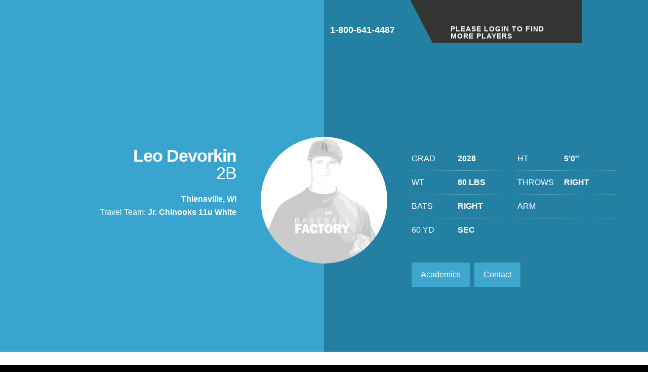

--- FILE ---
content_type: text/html
request_url: https://members.baseballfactory.com/player/leo/devorkin/ca41e166eb124b49b2940dfb4dd27749
body_size: 193225
content:

<!DOCTYPE html>
<!--[if lt IE 7]>   <html class="no-js lt-ie9 lt-ie8 lt-ie7"> <![endif]-->
<!--[if IE 7]>   <html class="no-js lt-ie9 lt-ie8"> <![endif]-->
<!--[if IE 8]>   <html class="no-js lt-ie9"> <![endif]-->
<!--[if gt IE 8]><!--> <html class="no-js"> <!--<![endif]-->
<head>
<meta name="robots" content="" />
<meta http-equiv="Content-Type" content="text/html; charset=utf-8" />
<meta http-equiv="X-UA-Compatible" content="IE=edge,chrome=1">
<title>Baseball Factory | Player Page | Leo Devorkin</title>
<meta http-equiv="cleartype" content="on">
<link rel="shortcut icon" href="https://www.baseballfactory.com/wp/wp-content/themes/baseball-factory/assets/images/favicon.png">
<meta name="HandheldFriendly" content="True">
<meta name="MobileOptimized" content="320">
<meta name="viewport" content="width=device-width, initial-scale=1.0">
 <link rel="stylesheet" href="https://www.baseballfactory.com/wp/wp-content/themes/baseball-factory/assets/css/global.css" type="text/css" media="screen" /> 
<meta name="description" content="With professional coaches that provide personalized, world-class instruction, Baseball Factory is here to help every player take his game to the next level."/><meta property="og:description" content="With professional coaches that provide personalized, world-class instruction, Baseball Factory is here to help every player take his game to the next level." />
<!--<link rel="stylesheet" href="https://www.baseballfactory.com/wp/wp-content/themes/baseball-factory/assets/css/player.css" type="text/css" media="screen" />-->
<link rel="stylesheet" href="https://www.baseballfactory.com/wp/wp-content/themes/baseball-factory/assets/css/external.css" type="text/css" media="screen" />
<link rel="stylesheet" href="/player/player.css" type="text/css" media="screen" />
<script src="https://www.baseballfactory.com/wp/wp-content/themes/baseball-factory/assets/js/vendor/modernizr-2.5.3-min.js"></script>			
<link rel="stylesheet" href="https://use.typekit.net/xnq4tst.css">
<link rel="canonical" href="https://www.baseballfactory.com/" />
<meta property="og:locale" content="en_US" />
<meta property="og:type" content="website" />
<meta property="og:title" content="Baseball Factory | Top Prospects | Leo Devorkin" />
<meta property="og:url" content="https://www.baseballfactory.com/" />
<meta property="og:site_name" content="Baseball Factory" />
<script type="application/ld+json">{"@context": "https://schema.org", "@type": "WebSite", "url": "https://www.baseballfactory.com/", "potentialAction": {"@type": "SearchAction", "target": "https://www.baseballfactory.com/?s={search_term}", "query-input": "required name=search_term"}}</script>
<link rel='stylesheet' id='dashicons-css'  href='https://www.baseballfactory.com/wp/wp-includes/css/dashicons.min.css?ver=4.0' type='text/css' media='all' />
<link rel='stylesheet' id='themename-style-css'  href='https://www.baseballfactory.com/wp/wp-content/themes/baseball-factory/style.css?ver=1.0' type='text/css' media='all' />
<link rel="EditURI" type="application/rsd+xml" title="RSD" href="https://www.baseballfactory.com/wp/xmlrpc.php?rsd" />
<link rel="wlwmanifest" type="application/wlwmanifest+xml" href="https://www.baseballfactory.com/wp/wp-includes/wlwmanifest.xml" />
<link rel="stylesheet" type="text/css" href="/assets/tooltipster4.1.8/css/tooltipster.bundle.min.css" />
<link rel="stylesheet" type="text/css" href="/assets/tooltipster4.1.8/css/plugins/tooltipster/sideTip/themes/tooltipster-sideTip-punk.min.css" />
<link rel="stylesheet" type="text/css" href="/assets/tooltipster4.1.8/css/plugins/tooltipster/sideTip/themes/tooltipster-sideTip-shadow.min.css" />
<script src="https://www.baseballfactory.com/wp/wp-content/themes/baseball-factory/assets/js/vendor/jquery-2.1.1.min.js"></script>
<script type="text/javascript" src="/assets/tooltipster4.1.8/js/tooltipster.bundle.min.js"></script>
<!-- Google Tag Manager -->
<script>(function(w,d,s,l,i){w[l]=w[l]||[];w[l].push({'gtm.start':
new Date().getTime(),event:'gtm.js'});var f=d.getElementsByTagName(s)[0],
j=d.createElement(s),dl=l!='dataLayer'?'&l='+l:'';j.async=true;j.src=
'https://www.googletagmanager.com/gtm.js?id='+i+dl;f.parentNode.insertBefore(j,f);
})(window,document,'script','dataLayer','GTM-NNR7F82');</script>
<!-- End Google Tag Manager -->
</head>
<body class="profile  no-vids public">
	<div id="site-wrapper">
		<div id="search-btn"><a href="#"><i class="icon"></i></a></div>
		<div id="site-canvas">
			<header>
				<div class="logo">
					<a href="https://www.baseballfactory.com/" title="Return Home"><span>Baseball Factory</span></a>
					
				</div>
				<nav id="utility-menu">
					<a href="tel:1-800-641-4487" id="phone-number">1-800-641-4487</a>
					<div id="login-btn" class="slanted">
						<a href="https://www.baseballfactory.com/login/?src=member"><span>
								Please login to find more players<i
									class="icon"></i></span></a>
						<svg class="animated" id="login-background" x="0px" y="0px" viewBox="-123 -16.5 340 85"
							enable-background="new -123 -16.5 340 85">
							<path d="M297-16.5v85H-78.3l-44.4-85H297z"
								data-path-hover="M297-16.5v85h-406.3l-12.7-85H297z" />
						</svg>
					</div>
				</nav>
			</header>

			<a class="toggle-nav" id="#">
				<i class="icon menu"></i>
				<i class="icon close"></i>
				<span id="menu">Menu</span>
				<span id="close">Close</span>
			</a>

			<div class="profile">
				
				<section id="summary">

					<span class="img"></span>

					<figure class="portrait">
						<span class="img-wrap">
							<img src="/player/ld/ca41e166eb124b49b2940dfb4dd27749.jpg" alt="Leo Devorkin">
							<span class="card"></span>
						</span>
					</figure>

					<div class="player">
						<h1>Leo Devorkin <span class="position">2B</span></h1>
						<ul>
							<li><strong>Thiensville, WI</strong></li>
							<li>Travel Team: <strong>Jr. Chinooks 11u White</strong></li>

						</ul>
					</div>

					<div class="quick-stats">

						<ul>
							<li><span>Grad</span> <span>2028</span></li>
							
							<li><span>Ht</span> <span>5'0''</span></li>
							<li><span>Wt</span> <span>80 lbs</span></li>
							
							<li><span>Throws</span> <span>Right</span></li>
							<li><span>Bats</span> <span>Right</span></li>
							<li><span>Arm</span> <span></span></li>
							<li><span>60 YD</span> <span> Sec</span></li>
							<li class="rating-item"><span>Class</span> <span></span></li>
						</ul>

						<nav class="actions" data-nosnippet>
                    
							<a href="#profile">Academics</a>
							<a href="#profile">Contact</a>
						</nav>

					</div>

				</section>

				
				<section id="profile" class="clearfix">

					<header>
						<h2>Profile</h2>
					</header>

					<div class="contact-info">
						<!-- Although we are blocking the copy/paste on the front-end, we suggest dynamically obfuscating phone and email to Unicode below -->
						<span><strong>Leo Devorkin</strong></span>
						<span></span>
						<span>Thiensville, WI </span>
						<span>info@factoryathletics.com</span>
						<span>800-641-4487</span>
						<span>@baseballfactory</span>
						<span class="shield"></span>
					</div>

					<table>
						<tr>
							<td><strong></strong></td>
							<td id="academics"></td>
							<td style="width:200px"><span>Primary Position</span> <strong>2B</strong>
							</td>
						</tr>
						<tr>
							<td><span>Grad Year</span> <strong>2028</strong></td>
							<td>
							</td>
							<td colspan="2">&nbsp;</td>
						</tr>

						<tr>
							<td><span>High School</span> <strong></strong></td>
							<td title="OLD SAT  Math | Verbal | Writing">
								</td>
							<td><span>Bats</span> <strong>Right</strong></td>
						</tr>


						<tr>
							<td><span>Height</span> <strong>5'0''</strong></td>
							<td></td>
							<td><span>Throws</span> <strong>Right</strong></td>
						</tr>

						<tr>
							<td><span>Weight</span> <strong>80 LBS</strong></td>
							<td title="NEW SAT  Math | Reading & Writing">
								</td>
							<td><span>Arm</span> <strong></strong></td>
						</tr>

						<tr>
							<td></td>
							<td></td>
							<td><span>60 YD</span> <strong></strong></td>
						</tr>

					</table>



					

				</section>

				<section id="profile-key">

					<div class="tabpanel class-rating clearfix" id="class-rating">

						<div class="table">

							<p>The chart below shows the levels of college baseball, along with the range of players
								with potential to be recruited at that level.</p>

							<table>
								<tr>
									<td>Division I</td>
									<td>Class 1 &ndash; 4</td>
								</tr>
								<tr>
									<td>Division II</td>
									<td>Class 1 &ndash; 5</td>
								</tr>
								<tr>
									<td>Division III</td>
									<td>Class 1 &ndash; 8</td>
								</tr>
								<tr>
									<td>NAIA</td>
									<td>Class 1 &ndash; 6</td>
								</tr>
								<tr>
									<td>JUCO</td>
									<td>Class 1 &ndash; 8</td>
								</tr>
							</table>

						</div>
						<aside>
							<h4>Class Rating</h4>
							<p><strong>Assigned to</strong>: "Rising Seniors". For the purposes of this scale, a player
								is designated a "Rising Senior" on January 1 of the year they will become a senior. <em>
									Example: </em>2026 graduate becomes a "Rising Senior"
								1/1/2025</p>

							<p><strong>Purposes:</strong>To show the level(s) at which the player has potential to be
								recruited, and show how the player rates against other "Rising Seniors".
							</p>

							<p><strong>Scale</strong> Numbers 1 - 10. Top = 1, Bottom = 10</p>

							<p>This rating is based only on our evaluation of the baseball player. There are many other
								factors that influence the recruiting process, our scale does not account for them since
								they are specific to each individual school.
							</p>

							<ul>
								<li>player academics (GPA, boards)</li>
								<li>school recruiting budget, available money </li>
								<li>school academic requirements</li>
								<li>type of player(s) school likes and recruits</li>
								<li>school recruiting needs</li>
								<li>in state vs. out of state players</li>
							</ul>

							<p>
								The Class Rating <em>is not </em>designed to express the scholarship potential of a
								player to a certain level or school, only the schools and coaches can determine that
								using the factors above along with their evaluation of the player.
							</p>

							<p>
								The Class Rating <em>is</em> designed to help players identify the level(s) of college
								baseball at which they have potential to be recruited, and to help schools and coaches
								identify players that have potential to be recruits for them.
							</p>

						</aside>

					</div>

					<div class="tabpanel tool-grades" id="tool-grades">

						<h4>Tool Grade Scale</h4>
						<p>Our main goals with the BF "10-70" Scouting Scale are to provide the player with a realistic
							evaluation of his "PRESENT" abilities (what he can do today), and to provide college coaches
							with information they can use to identify and/or compare potential recruits.</p>

						<p>Tools are graded for all players and pitchers, regardless of age or graduation year. However,
							for High School players we use only grades 20-70 (grades 10-18 do not apply), while for
							Middle School players we use only grades 10-52 (grades 55-70 do not apply).</p>

						<table>
							<tr>
								<td>Grade</td>
								<td>Middle School (Ages 11-13) Description</td>
								<td>High School (Ages 14-18) Description</td>
								<td>10 Yard Dash (seconds)</td>
								<td>40 Yard Dash (seconds)</td>
								<td>60 Yard Dash (seconds)</td>
								<td>Home-1B LHH (seconds)</td>
								<td>Home-1B RHH (seconds)</td>
								<td>5-10-5Shuttle [LEFT] (seconds)</td>
								<td>5-10-5Shuttle [RIGHT] (seconds)</td>
								<td>Broad Jump (inches)</td>
								<td>Grip Strength [LEFT] (psi)</td>
								<td>Grip Strength [RIGHT] (psi)</td>
								<td>FB &amp; Raw Velocity (mph)</td>
								<td>Bat Exit Velocity (mph)</td>
								<td>Catcher Release (seconds)</td>
							</tr>
							<tr>
								<td>10</td>
								<td>Poor</td>
								<td>-----N/A-----</td>
								<td>2.50+</td>
								<td>7.50+</td>
								<td>10.50+</td>
								<td>6.70+</td>
								<td>6.80+</td>
								<td>6.80+</td>
								<td>6.80+</td>
								<td>35-</td>
								<td>30-</td>
								<td>30-</td>
								<td>40-</td>
								<td>30-</td>
								<td>3.70+</td>
							</tr>
							<tr>
								<td>12</td>
								<td>Well Below Avg</td>
								<td>-----N/A-----</td>
								<td>2.40</td>
								<td>7.40</td>
								<td>10.00</td>
								<td>6.40</td>
								<td>6.50</td>
								<td>6.60</td>
								<td>6.60</td>
								<td>40</td>
								<td>35</td>
								<td>35</td>
								<td>42</td>
								<td>35</td>
								<td>3.50</td>
							</tr>
							<tr>
								<td>15</td>
								<td>&nbsp;</td>
								<td>-----N/A-----</td>
								<td>2.35</td>
								<td>7.30</td>
								<td>9.75</td>
								<td>6.10</td>
								<td>6.20</td>
								<td>6.40</td>
								<td>6.40</td>
								<td>45</td>
								<td>40</td>
								<td>40</td>
								<td>45</td>
								<td>38</td>
								<td>3.25</td>
							</tr>
							<tr>
								<td>18</td>
								<td>Below Avg</td>
								<td>-----N/A-----</td>
								<td>2.30</td>
								<td>7.20</td>
								<td>9.50</td>
								<td>6.00</td>
								<td>6.10</td>
								<td>6.20</td>
								<td>6.20</td>
								<td>50</td>
								<td>45</td>
								<td>45</td>
								<td>48</td>
								<td>40</td>
								<td>3.15</td>
							</tr>
							<tr>
								<td>20</td>
								<td>&nbsp;</td>
								<td>Poor</td>
								<td>2.25</td>
								<td>7.00</td>
								<td>9.25</td>
								<td>5.90</td>
								<td>6.00</td>
								<td>6.00</td>
								<td>6.00</td>
								<td>55</td>
								<td>50</td>
								<td>50</td>
								<td>51</td>
								<td>45</td>
								<td>3.10</td>
							</tr>
							<tr>
								<td>22</td>
								<td>Near Avg</td>
								<td>&nbsp;</td>
								<td>2.15</td>
								<td>6.50</td>
								<td>9.00</td>
								<td>5.80</td>
								<td>5.90</td>
								<td>5.85</td>
								<td>5.85</td>
								<td>60</td>
								<td>55</td>
								<td>55</td>
								<td>54</td>
								<td>50</td>
								<td>3.00</td>
							</tr>
							<tr>
								<td>25</td>
								<td>&nbsp;</td>
								<td>Well Below Avg</td>
								<td>2.10</td>
								<td>6.25</td>
								<td>8.75</td>
								<td>5.70</td>
								<td>5.80</td>
								<td>5.75</td>
								<td>5.75</td>
								<td>64</td>
								<td>60</td>
								<td>60</td>
								<td>58</td>
								<td>55</td>
								<td>2.90</td>
							</tr>
							<tr>
								<td>28</td>
								<td>MS Average</td>
								<td>&nbsp;</td>
								<td>2.05</td>
								<td>6.15</td>
								<td>8.50</td>
								<td>5.45</td>
								<td>5.55</td>
								<td>5.50</td>
								<td>5.50</td>
								<td>68</td>
								<td>65</td>
								<td>65</td>
								<td>62</td>
								<td>60</td>
								<td>2.80</td>
							</tr>
							<tr>
								<td>30</td>
								<td>&nbsp;</td>
								<td>Below Avg</td>
								<td>2.00</td>
								<td>5.95</td>
								<td>8.25</td>
								<td>5.40</td>
								<td>5.50</td>

								<td>5.25</td>
								<td>5.25</td>
								<td>74</td>
								<td>70</td>
								<td>70</td>
								<td>63</td>
								<td>62</td>
								<td>2.70</td>
							</tr>
							<tr>
								<td>32</td>
								<td>Solid Avg</td>
								<td>&nbsp;</td>
								<td>1.95</td>
								<td>5.80</td>
								<td>8.00</td>
								<td>5.20</td>
								<td>5.30</td>
								<td>5.10</td>
								<td>5.10</td>
								<td>78</td>
								<td>80</td>
								<td>80</td>
								<td>67</td>
								<td>65</td>
								<td>2.60</td>
							</tr>
							<tr>
								<td>35</td>
								<td>&nbsp;</td>
								<td>Near Avg</td>
								<td>1.90</td>
								<td>5.65</td>
								<td>7.75</td>
								<td>4.90</td>
								<td>5.00</td>
								<td>5.00</td>
								<td>5.00</td>
								<td>82</td>
								<td>90</td>
								<td>90</td>
								<td>71</td>
								<td>70</td>
								<td>2.50</td>
							</tr>
							<tr>
								<td>38</td>
								<td>Above Avg</td>
								<td>&nbsp;</td>
								<td>1.88</td>
								<td>5.45</td>
								<td>7.50</td>
								<td>4.80</td>
								<td>4.90</td>
								<td>4.95</td>
								<td>4.95</td>
								<td>86</td>
								<td>100</td>
								<td>100</td>
								<td>75</td>
								<td>75</td>
								<td>2.40</td>
							</tr>
							<tr>
								<td>40</td>
								<td>&nbsp;</td>
								<td>HS Average</td>
								<td>1.85</td>
								<td>5.25</td>
								<td>7.40</td>
								<td>4.70</td>
								<td>4.80</td>
								<td>4.90</td>
								<td>4.90</td>
								<td>93</td>
								<td>110</td>
								<td>112</td>
								<td>79</td>
								<td>80</td>
								<td>2.25</td>
							</tr>
							<tr>
								<td>42</td>
								<td>Well Above Avg</td>
								<td>&nbsp;</td>
								<td>1.82</td>
								<td>5.20</td>
								<td>7.30</td>
								<td>4.60</td>
								<td>4.70</td>
								<td>4.80</td>
								<td>4.80</td>
								<td>98</td>
								<td>115</td>
								<td>115</td>
								<td>81</td>
								<td>82</td>
								<td>2.15</td>
							</tr>
							<tr>
								<td>45</td>
								<td>&nbsp;</td>
								<td>Solid Avg</td>
								<td>1.80</td>
								<td>5.18</td>
								<td>7.20</td>
								<td>4.50</td>
								<td>4.60</td>
								<td>4.70</td>
								<td>4.70</td>
								<td>103</td>
								<td>118</td>
								<td>118</td>
								<td>83</td>
								<td>84</td>
								<td>2.10</td>
							</tr>
							<tr>
								<td>48</td>
								<td>Excellent</td>
								<td>&nbsp;</td>
								<td>1.78</td>
								<td>5.16</td>
								<td>7.10</td>
								<td>4.45</td>
								<td>4.55</td>
								<td>4.60</td>
								<td>4.60</td>
								<td>108</td>
								<td>120</td>
								<td>120</td>
								<td>85</td>
								<td>86</td>
								<td>2.05</td>
							</tr>
							<tr>
								<td>50</td>
								<td>&nbsp;</td>
								<td>Above Avg</td>
								<td>1.76</td>
								<td>5.14</td>
								<td>7.05</td>
								<td>4.40</td>
								<td>4.50</td>
								<td>4.50</td>
								<td>4.50</td>
								<td>113</td>
								<td>125</td>
								<td>125</td>
								<td>86</td>
								<td>88</td>
								<td>2.00</td>
							</tr>
							<tr>
								<td>52</td>
								<td>Outstanding</td>
								<td>&nbsp;</td>
								<td>1.74</td>
								<td>5.12</td>
								<td>7.00</td>
								<td>4.35</td>
								<td>4.45</td>
								<td>4.40</td>
								<td>4.40</td>
								<td>118</td>
								<td>128</td>
								<td>128</td>
								<td>87</td>
								<td>90</td>
								<td>1.98</td>
							</tr>
							<tr>
								<td>55</td>
								<td>-----N/A-----</td>
								<td>Well Above Avg</td>
								<td>1.72</td>
								<td>5.10</td>
								<td>6.95</td>
								<td>4.30</td>
								<td>4.40</td>
								<td>4.30</td>
								<td>4.30</td>
								<td>123</td>
								<td>130</td>
								<td>130</td>
								<td>88</td>
								<td>92</td>
								<td>1.95</td>
							</tr>
							<tr>
								<td>58</td>
								<td>-----N/A-----</td>
								<td>&nbsp;</td>
								<td>1.70</td>
								<td>5.05</td>
								<td>6.90</td>
								<td>4.25</td>
								<td>4.35</td>
								<td>4.25</td>
								<td>4.25</td>
								<td>128</td>
								<td>135</td>
								<td>135</td>
								<td>89</td>
								<td>94</td>
								<td>1.93</td>
							</tr>
							<tr>
								<td>60</td>
								<td>-----N/A-----</td>
								<td>Excellent</td>
								<td>1.68</td>
								<td>5.00</td>
								<td>6.85</td>
								<td>4.20</td>
								<td>4.30</td>
								<td>4.20</td>
								<td>4.20</td>
								<td>133</td>
								<td>138</td>
								<td>138</td>
								<td>90</td>
								<td>95</td>
								<td>1.90</td>
							</tr>
							<tr>
								<td>62</td>
								<td>-----N/A-----</td>
								<td>&nbsp;</td>
								<td>1.66</td>
								<td>4.95</td>
								<td>6.80</td>
								<td>4.15</td>
								<td>4.25</td>
								<td>4.15</td>
								<td>4.15</td>
								<td>138</td>
								<td>140</td>
								<td>140</td>
								<td>91</td>
								<td>96</td>
								<td>1.88</td>
							</tr>
							<tr>
								<td>65</td>
								<td>-----N/A-----</td>
								<td>Outstanding</td>
								<td>1.64</td>
								<td>4.90</td>
								<td>6.70</td>
								<td>4.10</td>
								<td>4.20</td>
								<td>4.10</td>
								<td>4.10</td>
								<td>143</td>
								<td>145</td>
								<td>145</td>
								<td>93</td>
								<td>97</td>
								<td>1.85</td>
							</tr>
							<tr>
								<td>68</td>
								<td>-----N/A-----</td>
								<td>&nbsp;</td>
								<td>1.62</td>
								<td>4.85</td>
								<td>6.60</td>
								<td>4.05</td>
								<td>4.15</td>
								<td>4.05</td>
								<td>4.05</td>
								<td>148</td>
								<td>150</td>
								<td>150</td>
								<td>94</td>
								<td>98</td>
								<td>1.82</td>
							</tr>
							<tr>
								<td>70</td>
								<td>-----N/A-----</td>
								<td>Superior</td>
								<td>1.60-</td>
								<td>4.80-</td>
								<td>6.50-</td>
								<td>4.00-</td>
								<td>4.10-</td>
								<td>4.00-</td>
								<td>4.00-</td>
								<td>150+</td>
								<td>155+</td>
								<td>155+</td>
								<td>95+</td>
								<td>99+</td>
								<td>1.80-</td>
							</tr>
						</table>

						<small>
							<strong>Please Note:</strong> We only use information gathered at Baseball Factory and
							Team One events and/or by Baseball Factory and Team One staff on our scouting reports. This
							allows us to maintain the integrity of our reports by publishing only what we see.
						</small>

					</div>

				</section>

				

				<div class="disabled-msg">
					<i></i>
					<h3>This player page has <span>been disabled or does not exist.</span></h3>
					<p>Please email <strong>info@baseballfactory.com</strong> or call <strong>800-641-4487</strong> for
						assistance.</p>
				</div>

			</div>

			<section id="bottom" class="full-width">

			</section>
		</div><!-- #site-canvas -->
	</div><!-- #site-wrapper> -->
	<div id="texture" class="stretched"
		data-stretch="https://www.baseballfactory.com/wp/wp-content/themes/baseball-factory/assets/images/banner-texture-mob.jpg">
	</div>

	<!-- The Modal -->
	<section id="metricModal" class="row modal fade">
		<div class="modal-dialog modal-dialog-centered">
			<!-- Modal content -->
			<div class="modal-content">
				<div class="row modal-header drk-red">
					<h5 class="modal-title">Running - <em>U.S. National Metrics</em></h5>
					<button type="button" class="close" onclick="closeModal(metricModal)" aria-label="Close">
						<span aria-hidden="true">&times;</span>
					</button>
				</div>

				<div class="row modal-body">
					<div class="col modal-user-wrap">
						<p>
							Measured with a stopwatch, this test indicates the athlete's acceleration in the first 10
							yards
							of the sprint. This is crucial when tracking down a ball or exploding off of a base.
						</p>
						<p>
							<a href='#' class='show-grade-scale tooltipster-content' target="_parent"
								title="open up the complete tool grade scale">
								See our complete Tool Grade Scale
							</a>
						</p>
					</div>

					<div class="col modal-table-wrap">
						<div class="card">
							<div class="card-header drk-red">
								<h6 class="card-title">Your 10 Yard Time</h6>
							</div>
							<div class="card-body lt-red">
								<p class="card-text">
									<strong></strong>
								</p>
							</div>
						</div>

						<table class="modal-table modal-table-striped">
							<caption>10 YARDS (sec)</caption>
							<thead>
								<tr>
									<th scope="col">AGE</th>
									<th scope="col">AVG</th>
									<th scope="col">BEST</th>
								</tr>
							</thead>
							<tbody id="ten-yard-dash">

							</tbody>
						</table><!-- End .modal-table -->
					</div>
				</div><!-- End .modal-body -->

				<div class="row modal-footer lt-red">
					<p>
						<small>© 2026 Powered by Baseball Factory</small>
					</p>
				</div>
			</div><!-- End .modal-content -->
		</div>
	</section><!-- End #metricModal -->

	<!-- The Modal -->
	<section id="metricModal2" class="row modal fade">
		<div class="modal-dialog modal-dialog-centered">
			<!-- Modal content -->
			<div class="modal-content">
				<div class="row modal-header drk-red">
					<h5 class="modal-title">Running - <em>U.S. National Metrics</em></h5>
					<button type="button" class="close" onclick="closeModal(metricModal2)" aria-label="Close">
						<span aria-hidden="true">&times;</span>
					</button>
				</div>

				<div class="row modal-body">
					<div class="col modal-user-wrap">
						<p>
							Measured with a stop watch, the 40yd dash tests an athlete's speed from point A to B.
							Considering acceleration, top speed, and stamina, this test combines to show an athlete's
							straight-line speed.
						</p>
						<p>
							<a href='#' class='show-grade-scale tooltipster-content' target="_parent"
								title="open up the complete tool grade scale">
								See our complete Tool Grade Scale
							</a>
						</p>
					</div>

					<div class="col modal-table-wrap">
						<div class="card">
							<div class="card-header drk-red">
								<h6 class="card-title">Your 40 Yard Time</h6>
							</div>
							<div class="card-body lt-red">
								<p class="card-text">
									<strong></strong>
								</p>
							</div>
						</div>

						<table class="modal-table modal-table-striped">
							<caption>40 YARDS (sec)</caption>
							<thead>
								<tr>
									<th scope="col">AGE</th>
									<th scope="col">AVG</th>
									<th scope="col">BEST</th>
								</tr>
							</thead>
							<tbody id="forty-yard-dash">

							</tbody>
						</table><!-- End .modal-table -->
					</div>
				</div><!-- End .modal-body -->

				<div class="row modal-footer lt-red">
					<p>
						<small>© 2026 Powered by Baseball Factory</small>
					</p>
				</div>
			</div><!-- End .modal-content -->
		</div>
	</section><!-- End #metricModal2 -->

	<!-- The Modal -->
	<section id="metricModal3" class="row modal fade">
		<div class="modal-dialog modal-dialog-centered">
			<!-- Modal content -->
			<div class="modal-content">
				<div class="row modal-header drk-red">
					<h5 class="modal-title">Running - <em>U.S. National Metrics</em></h5>
					<button type="button" class="close" onclick="closeModal(metricModal3)" aria-label="Close">
						<span aria-hidden="true">&times;</span>
					</button>
				</div>

				<div class="row modal-body">
					<div class="col modal-user-wrap">
						<p>
							Measured with a stop watch, the 60yd dash tests an athlete's speed from point A to B.
							Considering acceleration, top speed, and stamina, this test combines to show an athlete's
							straight-line speed.
						</p>
						<p>
							<a href='#' class='show-grade-scale tooltipster-content' target="_parent"
								title="open up the complete tool grade scale">
								See our complete Tool Grade Scale
							</a>
						</p>
					</div>

					<div class="col modal-table-wrap">
						<div class="card">
							<div class="card-header drk-red">
								<h6 class="card-title">Your 60 Yard Time</h6>
							</div>
							<div class="card-body lt-red">
								<p class="card-text">
									<strong></strong>
								</p>
							</div>
						</div>

						<table class="modal-table modal-table-striped">
							<caption>60 YARDS (sec)</caption>
							<thead>
								<tr>
									<th scope="col">AGE</th>
									<th scope="col">AVG</th>
									<th scope="col">BEST</th>
								</tr>
							</thead>
							<tbody id="sixty-yard-dash">

							</tbody>
						</table><!-- End .modal-table -->
					</div>
				</div><!-- End .modal-body -->
				<div class="row modal-footer lt-red">
					<p>
						<small>© 2026 Powered by Baseball Factory</small>
					</p>
				</div>
			</div><!-- End .modal-content -->
		</div>
	</section><!-- End #metricModal3 -->

	<!-- The Modal -->
	<section id="metricModal4" class="row modal fade">
		<div class="modal-dialog modal-dialog-centered">
			<!-- Modal content -->
			<div class="modal-content">
				<div class="row modal-header drk-red">
					<h5 class="modal-title">Running - <em>U.S. National Metrics</em></h5>
					<button type="button" class="close" onclick="closeModal(metricModal4)" aria-label="Close">
						<span aria-hidden="true">&times;</span>
					</button>
				</div>

				<div class="row modal-body">
					<div class="col modal-user-wrap">
						<p>
							We test this time with a stopwatch to determine an athlete's ability to get out of the box
							and
							their straight-line speed to first base.
						</p>
						<p>
							<a href='#' class='show-grade-scale tooltipster-content' target="_parent"
								title="open up the complete tool grade scale">
								See our complete Tool Grade Scale
							</a>
						</p>
					</div>

					<div class="col modal-table-wrap">
						<div class="card">
							<div class="card-header drk-red">
								<h6 class="card-title">Your Home to 1st Base Time</h6>
							</div>
							<div class="card-body lt-red">
								<p class="card-text">
									<strong>0.00</strong>
								</p>
							</div>
						</div>

						<table class="modal-table modal-table-striped">
							<caption>H > 1B (sec)</caption>
							<thead>
								<tr>
									<th scope="col">AGE</th>
									<th scope="col">AVG</th>
									<th scope="col">BEST</th>
								</tr>
							</thead>
							
							<tbody id="home-1b-lhh">
								
							</tbody>
						</table><!-- End .modal-table -->
					</div>
				</div><!-- End .modal-body -->

				<div class="row modal-footer lt-red">
					<p>
						<small>© 2026 Powered by Baseball Factory</small>
					</p>
				</div>
			</div><!-- End .modal-content -->
		</div>
	</section><!-- End #metricModal4 -->

	<!-- The Modal -->
	<section id="metricModal5" class="row modal fade">
		<div class="modal-dialog modal-dialog-centered">
			<!-- Modal content -->
			<div class="modal-content">
				<div class="row modal-header drk-red">
					<h5 class="modal-title">Running - <em>U.S. National Metrics</em></h5>
					<button type="button" class="close" onclick="closeModal(metricModal5)" aria-label="Close">
						<span aria-hidden="true">&times;</span>
					</button>
				</div>

				<div class="row modal-body">
					<div class="col modal-user-wrap">
						<p>
							Athlete's run in short bursts 5 yards to the left, changes direction and run 10 yards to the
							right, then pivot and explodes 5 yards back to the left finishing where they started. The
							shuttle run tests an
							athlete's lateral quickness, explosion in short areas and ability to change direction.
						</p>
						<p>
							<a href='#' class='show-grade-scale tooltipster-content' target="_parent"
								title="open up the complete tool grade scale">
								See our complete Tool Grade Scale
							</a>
						</p>
					</div>

					<div class="col modal-table-wrap">
						<div class="card">
							<div class="card-header drk-red">
								<h6 class="card-title">Your Shuttle (L) Time</h6>
							</div>
							<div class="card-body lt-red">
								<p class="card-text">
									<strong></strong>
								</p>
							</div>
						</div>

						<table class="modal-table modal-table-striped">
							<caption>SHUTTLE LEFT (sec)</caption>
							<thead>
								<tr>
									<th scope="col">AGE</th>
									<th scope="col">AVG</th>
									<th scope="col">BEST</th>
								</tr>
							</thead>
							<tbody id="five-ten-five-shuttle-left">

							</tbody>
						</table><!-- End .modal-table -->
					</div>
				</div><!-- End .modal-body -->

				<div class="row modal-footer lt-red">
					<p>
						<small>© 2026 Powered by Baseball Factory</small>
					</p>
				</div>
			</div><!-- End .modal-content -->
		</div>
	</section><!-- End #metricModal5 -->

	<!-- The Modal -->
	<section id="metricModal6" class="row modal fade">
		<div class="modal-dialog modal-dialog-centered">
			<!-- Modal content -->
			<div class="modal-content">
				<div class="row modal-header drk-red">
					<h5 class="modal-title">Running - <em>U.S. National Metrics</em></h5>
					<button type="button" class="close" onclick="closeModal(metricModal6)" aria-label="Close">
						<span aria-hidden="true">&times;</span>
					</button>
				</div>

				<div class="row modal-body">
					<div class="col modal-user-wrap">
						<p>
							Athlete's run in short bursts 5 yards to the right, changes direction and run 10 yards to
							the
							left, then pivot and explodes 5 yards back to the right finishing where they started. The
							shuttle run tests an
							athlete's lateral quickness, explosion in short areas and ability to change direction.
						</p>
						<p>
							<a href='#' class='show-grade-scale tooltipster-content' target="_parent"
								title="open up the complete tool grade scale">
								See our complete Tool Grade Scale
							</a>
						</p>
					</div>

					<div class="col modal-table-wrap">
						<div class="card">
							<div class="card-header drk-red">
								<h6 class="card-title">Your Shuttle (R) Time</h6>
							</div>
							<div class="card-body lt-red">
								<p class="card-text">
									<strong></strong>
								</p>
							</div>
						</div>

						<table class="modal-table modal-table-striped">
							<caption>SHUTTLE RIGHT (sec)</caption>
							<thead>
								<tr>
									<th scope="col">AGE</th>
									<th scope="col">AVG</th>
									<th scope="col">BEST</th>
								</tr>
							</thead>
							<tbody id="five-ten-five-shuttle-right">

							</tbody>
						</table><!-- End .modal-table -->
					</div>
				</div><!-- End .modal-body -->

				<div class="row modal-footer lt-red">
					<p>
						<small>© 2026 Powered by Baseball Factory</small>
					</p>
				</div>
			</div><!-- End .modal-content -->
		</div>
	</section><!-- End #metricModal6 -->

	<!-- The Modal -->
	<section id="metricModal7" class="row modal fade">
		<div class="modal-dialog modal-dialog-centered">
			<!-- Modal content -->
			<div class="modal-content">
				<div class="row modal-header drk-grey">
					<h5 class="modal-title">Strength - <em>U.S. National Metrics</em></h5>
					<button type="button" class="close" onclick="closeModal(metricModal7)" aria-label="Close">
						<span aria-hidden="true">&times;</span>
					</button>
				</div>

				<div class="row modal-body">
					<div class="col modal-user-wrap">
						<p>
							The athlete starts from a still place, crouches, rocks back and leaps forward on a
							horizontal
							plane. This measures lower half strength, hip mobility and core strength.
						</p>
						<p>
							<a href='#' class='show-grade-scale tooltipster-content' target="_parent"
								title="open up the complete tool grade scale">
								See our complete Tool Grade Scale
							</a>
						</p>
					</div>

					<div class="col modal-table-wrap">
						<div class="card">
							<div class="card-header drk-grey">
								<h6 class="card-title">Your Broad Jump</h6>
							</div>
							<div class="card-body lt-grey">
								<p class="card-text">
									<strong></strong>
								</p>
							</div>
						</div>

						<table class="modal-table modal-table-striped">
							<caption>BROAD JUMP</caption>
							<thead>
								<tr>
									<th scope="col">AGE</th>
									<th scope="col">AVG</th>
									<th scope="col">BEST</th>
								</tr>
							</thead>
							<tbody id="broad-jump">

							</tbody>
						</table><!-- End .modal-table -->
					</div>
				</div><!-- End .modal-body -->

				<div class="row modal-footer lt-grey">
					<p>
						<small>© 2026 Powered by Baseball Factory</small>
					</p>
				</div>
			</div><!-- End .modal-content -->
		</div>
	</section><!-- End #metricModal7 -->


	<!-- The Modal -->
	<section id="metricModal10" class="row modal fade">
		<div class="modal-dialog modal-dialog-centered">
			<!-- Modal content -->
			<div class="modal-content">
				<div class="row modal-header drk-grey">
					<h5 class="modal-title">Strength - <em>U.S. National Metrics</em></h5>
					<button type="button" class="close" onclick="closeModal(metricModal10)" aria-label="Close">
						<span aria-hidden="true">&times;</span>
					</button>
				</div>

				<div class="row modal-body">
					<div class="col modal-user-wrap">
						<p>
							Using a dynamometer, we test for grip strength by having an athlete squeeze the device as
							hard
							as they can for a few seconds. In general, the stronger an athlete's grip the quicker their
							bat speed and throwing
							velocity.
						</p>
						<p>
							<a href='#' class='show-grade-scale tooltipster-content' target="_parent"
								title="open up the complete tool grade scale">
								See our complete Tool Grade Scale
							</a>
						</p>
					</div>

					<div class="col modal-table-wrap">
						<div class="card">
							<div class="card-header drk-grey">
								<h6 class="card-title">Your Left Grip PSI</h6>
							</div>
							<div class="card-body lt-grey">
								<p class="card-text">
									<strong></strong>
								</p>
							</div>
						</div>

						<table class="modal-table modal-table-striped">
							<caption>GRIP LEFT (psi)</caption>
							<thead>
								<tr>
									<th scope="col">AGE</th>
									<th scope="col">AVG</th>
									<th scope="col">BEST</th>
								</tr>
							</thead>
							<tbody id="grip-strength-left">

							</tbody>
						</table><!-- End .modal-table -->
					</div>
				</div><!-- End .modal-body -->

				<div class="row modal-footer lt-grey">
					<p>
						<small>© 2026 Powered by Baseball Factory</small>
					</p>
				</div>
			</div><!-- End .modal-content -->
		</div>
	</section><!-- End #metricModal10 -->

	<!-- The Modal -->
	<section id="metricModal11" class="row modal fade">
		<div class="modal-dialog modal-dialog-centered">
			<!-- Modal content -->
			<div class="modal-content">
				<div class="row modal-header drk-grey">
					<h5 class="modal-title">Strength - <em>U.S. National Metrics</em></h5>
					<button type="button" class="close" onclick="closeModal(metricModal11)" aria-label="Close">
						<span aria-hidden="true">&times;</span>
					</button>
				</div>

				<div class="row modal-body">
					<div class="col modal-user-wrap">
						<p>
							Using a dynamometer, we test for grip strength by having an athlete squeeze the device as
							hard
							as they can for a few seconds. In general, the stronger an athlete's grip the quicker their
							bat speed
							and throwing velocity.
						</p>
						<p>
							<a href='#' class='show-grade-scale tooltipster-content' target="_parent"
								title="open up the complete tool grade scale">
								See our complete Tool Grade Scale
							</a>
						</p>
					</div>

					<div class="col modal-table-wrap">
						<div class="card">
							<div class="card-header drk-grey">
								<h6 class="card-title">Your Right Grip PSI</h6>
							</div>
							<div class="card-body lt-grey">
								<p class="card-text">
									<strong></strong>
								</p>
							</div>
						</div>

						<table class="modal-table modal-table-striped">
							<caption>GRIP RIGHT (psi)</caption>
							<thead>
								<tr>
									<th scope="col">AGE</th>
									<th scope="col">AVG</th>
									<th scope="col">BEST</th>
								</tr>
							</thead>
							<tbody id="grip-strength-right">

							</tbody>
						</table><!-- End .modal-table -->
					</div>
				</div><!-- End .modal-body -->

				<div class="row modal-footer lt-grey">
					<p>
						<small>© 2026 Powered by Baseball Factory</small>
					</p>
				</div>
			</div><!-- End .modal-content -->
		</div>
	</section><!-- End #metricModal11 -->

	<!-- The Modal -->
	<section id="metricModal12" class="row modal fade">
		<div class="modal-dialog modal-dialog-centered">
			<!-- Modal content -->
			<div class="modal-content">
				<div class="row modal-header drk-blue">
					<h5 class="modal-title">Catching - <em>U.S. National Metrics</em></h5>
					<button type="button" class="close" onclick="closeModal(metricModal12)" aria-label="Close">
						<span aria-hidden="true">&times;</span>
					</button>
				</div>

				<div class="row modal-body">
					<div class="col modal-user-wrap">
						<p>
							Also known as Pop Time, this test is measured using a stopwatch. The catcher receives a
							pitch,
							exchanges, and throws down to 2B. The timer starts when the ball contacts the Catcher's
							glove and is stopped when the
							ball contact's the middle infielder's glove at 2B. Combining technique, agility, and arm
							strength, Pop Time is one
							of the most important metrics for a Catcher because it indicates their ability to throw
							runners out.
						</p>
						<p>
							<a href='#' class='show-grade-scale tooltipster-content' target="_parent"
								title="open up the complete tool grade scale">
								See our complete Tool Grade Scale
							</a>
						</p>
					</div>

					<div class="col modal-table-wrap">
						<div class="card">
							<div class="card-header drk-blue">
								<h6 class="card-title">Your Release Time</h6>
							</div>
							<div class="card-body lt-blue">
								<p class="card-text">
									<strong></strong>
								</p>
							</div>
						</div>

						<table class="modal-table modal-table-striped">
							<caption>RELEASE TIME (sec)</caption>
							<thead>
								<tr>
									<th scope="col">AGE</th>
									<th scope="col">AVG</th>
									<th scope="col">MAX</th>
								</tr>
							</thead>
							<tbody id="pop-time-lo">

							</tbody>
						</table><!-- End .modal-table -->
					</div>
				</div><!-- End .modal-body -->
				<div class="row modal-footer lt-blue">
					<p>
						<small>© 2026 Powered by Baseball Factory</small>
					</p>
				</div>
			</div><!-- End .modal-content -->
		</div>
	</section><!-- End #metricModal12 -->

	<!-- The Modal -->
	<section id="metricModal13" class="row modal fade">
		<div class="modal-dialog modal-dialog-centered">
			<!-- Modal content -->
			<div class="modal-content">
				<div class="row modal-header drk-yellow">
					<h5 class="modal-title">Throwing - <em>U.S. National Metrics</em></h5>
					<button type="button" class="close" onclick="closeModal(metricModal13)" aria-label="Close">
						<span aria-hidden="true">&times;</span>
					</button>
				</div>

				<div class="row modal-body">
					<div class="col modal-user-wrap">
						<p>
							The player throws a ball as hard as they can off the crow hop into a net
							and the velocity is captured using a radar gun.
						</p>
						<p>
							<a href='#' class='show-grade-scale tooltipster-content' target="_parent"
								title="open up the complete tool grade scale">
								See our complete Tool Grade Scale
							</a>
						</p>
					</div>

					<div class="col modal-table-wrap">
						<div class="card">
							<div class="card-header drk-yellow">
								<h6 class="card-title">Your Velocity</h6>
							</div>
							<div class="card-body lt-yellow">
								<p class="card-text">
									<strong></strong>
								</p>
							</div>
						</div>

						<table class="modal-table modal-table-striped hide-max">
							<caption>RAW ARM VELOCITY (mph)</caption>
							<thead>
								<tr>
									<th scope="col">AGE</th>
									<th scope="col">AVG</th>
									<th scope="col">MAX</th>
								</tr>
							</thead>
							<tbody id="raw-velocity">

							</tbody>
						</table><!-- End .modal-table -->
					</div>
				</div><!-- End .modal-body -->
				<div class="row modal-footer lt-yellow">
					<p>
						<small>© 2026 Powered by Baseball Factory</small>
					</p>
				</div>
			</div><!-- End .modal-content -->
		</div>
	</section><!-- End #metricModal13 -->

	<!-- The Modal -->
	<section id="metricModal14" class="row modal fade">
		<div class="modal-dialog modal-dialog-centered">
			<!-- Modal content -->
			<div class="modal-content">
				<div class="row modal-header blk">
					<h5 class="modal-title">Hitting - <em>U.S. National Metrics</em></h5>
					<button type="button" class="close" onclick="closeModal(metricModal14)" aria-label="Close">
						<span aria-hidden="true">&times;</span>
					</button>
				</div>

				<div class="row modal-body">
					<div class="col modal-user-wrap">
						<p>
							The batter hits a ball off a tee and we use a radar gun to capture the velocity of the ball
							coming off the barrel of the bat. This test gives an idea of an athlete's bat speed,
							explosiveness, hand speed, and overall strength.
						</p>
						<p>
							<a href='#' class='show-grade-scale tooltipster-content' target="_parent"
								title="open up the complete tool grade scale">
								See our complete Tool Grade Scale
							</a>
						</p>
					</div>

					<div class="col modal-table-wrap">
						<div class="card">
							<div class="card-header blk">
								<h6 class="card-title">Your Exit Velocity</h6>
							</div>
							<div class="card-body lt-blk">
								<p class="card-text">
									<strong></strong>
								</p>
							</div>
						</div>

						<table class="modal-table modal-table-striped hide-max">
							<caption>EXIT VELOCITY (mph)</caption>
							<thead>
								<tr>
									<th scope="col">AGE</th>
									<th scope="col">AVG</th>
									<th scope="col">MAX</th>
								</tr>
							</thead>
							<tbody id="exit-velocity">

							</tbody>
						</table><!-- End .modal-table -->
					</div>
				</div><!-- End .modal-body -->
				<div class="row modal-footer lt-blk">
					<p>
						<small>© 2026 Powered by Baseball Factory</small>
					</p>
				</div>
			</div><!-- End .modal-content -->
		</div>
	</section><!-- End #metricModal14 -->

	<!-- The Modal -->
	<section id="metricModal15" class="row modal fade">
		<div class="modal-dialog modal-dialog-centered">
			<!-- Modal content -->
			<div class="modal-content">
				<div class="row modal-header drk-blue">
					<h5 class="modal-title">Pitching - <em>U.S. National Metrics</em></h5>
					<button type="button" class="close" onclick="closeModal(metricModal15)" aria-label="Close">
						<span aria-hidden="true">&times;</span>
					</button>
				</div>

				<div class="row modal-body">
					<div class="col modal-user-wrap">
						<p>
							The velocity of your fastball pitch.
						</p>
						<p>
							<a href='#' class='show-grade-scale tooltipster-content' target="_parent"
								title="open up the complete tool grade scale">
								See our complete Tool Grade Scale
							</a>
						</p>
					</div>

					<div class="col modal-table-wrap">
						<div class="card">
							<div class="card-header drk-blue">
								<h6 class="card-title">Your Fastball</h6>
							</div>
							<div class="card-body lt-blue">
								<p class="card-text">
									<strong> &ndash; </strong>
								</p>
							</div>
						</div>

						<table class="modal-table modal-table-striped hide-max">
							<caption>FASTBALL VELOCITY (mph)</caption>
							<thead>
								<tr>
									<th scope="col">AGE</th>
									<th scope="col">AVG</th>
									<th scope="col">MAX</th>
								</tr>
							</thead>
							<tbody id="fb-velocity">

							</tbody>
						</table><!-- End .modal-table -->
					</div>
				</div><!-- End .modal-body -->
				<div class="row modal-footer lt-blue">
					<p>
						<small>© 2026 Powered by Baseball Factory</small>
					</p>
				</div>
			</div><!-- End .modal-content -->
		</div>
	</section><!-- End #metricModal15 -->

	<!-- The Modal -->
	<section id="gradeModalHigh" class="row modal fade">
		<div class="modal-dialog modal-dialog-centered">
			<!-- Modal content -->
			<div class="modal-content">
				<div class="row modal-header drk-yellow">
					<h5 class="modal-title">Throwing - <em>U.S. National Tool Grade</em></h5>
					<button type="button" class="close" onclick="closeModal(gradeModalHigh)" aria-label="Close">
						<span aria-hidden="true">&times;</span>
					</button>
				</div>

				<div class="row modal-body">
					<div class="col modal-user-wrap">
						<p>
							The arm grade takes into consideration a variety of components including the <strong>initial
								trajectory</strong> (speed and angle upon
							exit from the hand), the <strong>raw radar velocity</strong> (measured in MPH), the
							<strong>carry</strong> or <strong>flight</strong> of the ball (what the ball is doing
							in the air), and the <strong>action and accuracy of the ball into the target</strong> (speed
							and angle upon arrival).
						</p>

						<p>
							<a href='#' class='show-grade-scale tooltipster-content' target="_parent"
								title="open up the complete tool grade scale">
								See our complete Tool Grade Scale
							</a>
						</p>

						<p class="disclaimer">
							<strong>Disclaimer: </strong>
							<em>This is a subjective grade from our professional scouts based on evaluating players
								nationwide since 1994.</em>
						</p>
					</div>

					<div class="col modal-table-wrap">
						<div class="card">
							<div class="card-header drk-yellow">
								<h6 class="card-title">Your Arm Grade</h6>
							</div>
							<div class="card-body lt-yellow">
								<p class="card-text">
									<strong>0</strong>
								</p>
							</div>
						</div>

						<table class="modal-table modal-table-striped">
							<caption>ARM GRADE (Ages 15-18)</caption>
							<thead>
								<tr>
									<th scope="col">GRADE</th>
									<th scope="col">DESCRIPTION</th>
									<th scope="col">LEVEL</th>
								</tr>
							</thead>
							<tbody>
								<tr>
									<th scope="row">20-25</th>
									<td>Poor</td>
									<td>Youth</td>
								</tr>
								<tr>
									<th scope="row">25-30</th>
									<td>Well Below Avg</td>
									<td>Youth</td>
								</tr>
								<tr>
									<th scope="row">30-32</th>
									<td>Below Avg</td>
									<td>JV</td>
								</tr>
								<tr>
									<th scope="row">32-38</th>
									<td>Near Avg</td>
									<td>JV</td>
								</tr>
								<tr>
									<th scope="row">38-42</th>
									<td><strong>HS Average</strong></td>
									<td>Varsity</td>
								</tr>
								<tr>
									<th scope="row">42-48</th>
									<td>Solid Avg</td>
									<td>Varsity</td>
								</tr>
								<tr>
									<th scope="row">48-52</th>
									<td>Above Avg</td>
									<td>College</td>
								</tr>
								<tr>
									<th scope="row">52-58</th>
									<td>Well Above Avg</td>
									<td>College</td>
								</tr>
								<tr>
									<th scope="row">58-62</th>
									<td>Excellent</td>
									<td>MiLB</td>
								</tr>
								<tr>
									<th scope="row">62-68</th>
									<td>Outstanding</td>
									<td>MLB</td>
								</tr>
								<tr>
									<th scope="row">68-70</th>
									<td>Superior</td>
									<td>MLB</td>
								</tr>
							</tbody>
						</table><!-- End .modal-table -->
					</div>
				</div><!-- End .modal-body -->
				<div class="row modal-footer lt-yellow">
					<p>
						<small>© 2026 Powered by Baseball Factory</small>
					</p>
				</div>
			</div><!-- End .modal-content -->
		</div>
	</section><!-- End #gradeModalHigh -->

	<!-- The Modal -->
	<section id="gradeModalMiddle" class="row modal fade">
		<div class="modal-dialog modal-dialog-centered">
			<!-- Modal content -->
			<div class="modal-content">
				<div class="row modal-header drk-yellow">
					<h5 class="modal-title">Throwing - <em>U.S. National Tool Grade</em></h5>
					<button type="button" class="close" onclick="closeModal(gradeModalMiddle)" aria-label="Close">
						<span aria-hidden="true">&times;</span>
					</button>
				</div>

				<div class="row modal-body">
					<div class="col modal-user-wrap">
						<p>
							The arm grade takes into consideration a variety of components including the <strong>initial
								trajectory</strong> (speed and angle upon
							exit from the hand), the <strong>raw radar velocity</strong> (measured in MPH), the
							<strong>carry</strong> or <strong>flight</strong> of the ball (what the ball is doing
							in the air), and the <strong>action and accuracy of the ball into the target</strong> (speed
							and
							angle upon arrival).
						</p>

						<p>
							<a href='#' class='show-grade-scale tooltipster-content' target="_parent"
								title="open up the complete tool grade scale">
								See our complete Tool Grade Scale
							</a>
						</p>

						<p class="disclaimer">
							<strong>Disclaimer: </strong>
							<em>This is a subjective grade from our professional scouts based on evaluating players
								nationwide since 1994.</em>
						</p>
					</div>

					<div class="col modal-table-wrap">
						<div class="card">
							<div class="card-header drk-yellow">
								<h6 class="card-title">Your Arm Grade</h6>
							</div>
							<div class="card-body lt-yellow">
								<p class="card-text">
									<strong>0</strong>
								</p>
							</div>
						</div>

						<table class="modal-table modal-table-striped">
							<caption>ARM GRADE (Ages 11-14)</caption>
							<thead>
								<tr>
									<th scope="col">GRADE</th>
									<th scope="col">DESCRIPTION</th>
									<th scope="col">LEVEL</th>
								</tr>
							</thead>
							<tbody>
								<tr>
									<th scope="row">20-25</th>
									<td>Near Avg</td>
									<td>Youth</td>
								</tr>
								<tr>
									<th scope="row">25-30</th>
									<td><strong>MS Average</strong></td>
									<td>Youth</td>
								</tr>
								<tr>
									<th scope="row">30-32</th>
									<td>Solid Avg</td>
									<td>JV</td>
								</tr>
								<tr>
									<th scope="row">32-38</th>
									<td>Above Avg</td>
									<td>JV</td>
								</tr>
								<tr>
									<th scope="row">38-42</th>
									<td>Well Above Avg</td>
									<td>Varsity</td>
								</tr>
								<tr>
									<th scope="row">42-48</th>
									<td>Excellent</td>
									<td>Varsity</td>
								</tr>
								<tr>
									<th scope="row">48-52</th>
									<td>Outstanding</td>
									<td>College</td>
								</tr>
								<tr>
									<th scope="row">52-58</th>
									<td>N/A</td>
									<td>College</td>
								</tr>
								<tr>
									<th scope="row">58-62</th>
									<td>N/A</td>
									<td>MiLB</td>
								</tr>
								<tr>
									<th scope="row">62-68</th>
									<td>N/A</td>
									<td>MLB</td>
								</tr>
								<tr>
									<th scope="row">68-70</th>
									<td>N/A</td>
									<td>MLB</td>
								</tr>
							</tbody>
						</table><!-- End .modal-table -->
					</div>
				</div><!-- End .modal-body -->
				<div class="row modal-footer lt-yellow">
					<p>
						<small>© 2026 Powered by Baseball Factory</small>
					</p>
				</div>
			</div><!-- End .modal-content -->
		</div>
	</section><!-- End #gradeModalMiddle -->

	<!-- The Modal -->
	<section id="gradeModalHigh2" class="row modal fade">
		<div class="modal-dialog modal-dialog-centered">
			<!-- Modal content -->
			<div class="modal-content">
				<div class="row modal-header drk-yellow">
					<h5 class="modal-title">Throwing - <em>U.S. National Tool Grade</em></h5>
					<button type="button" class="close" onclick="closeModal(gradeModalHigh2)" aria-label="Close">
						<span aria-hidden="true">&times;</span>
					</button>
				</div>

				<div class="row modal-body">
					<div class="col modal-user-wrap">
						<p>
							The fielding grade takes into consideration a variety of components including
							<strong>athleticism</strong> (the athlete’s ability to put
							their body in necessary positions and the ability to move between them), <strong>lateral
								ability</strong> (quickness and angles to the
							ball), <strong>hands</strong> (glove position and angle, receipt of the ball into glove),
							and <strong>release</strong> (catch and throw skills with
							momentum through the ball).
						</p>

						<p>
							<a href='#' class='show-grade-scale tooltipster-content' target="_parent"
								title="open up the complete tool grade scale">
								See our complete Tool Grade Scale
							</a>
						</p>

						<p class="disclaimer">
							<strong>Disclaimer: </strong>
							<em>This is a subjective grade from our professional scouts based on evaluating players
								nationwide since 1994.</em>
						</p>
					</div>

					<div class="col modal-table-wrap">
						<div class="card">
							<div class="card-header drk-yellow">
								<h6 class="card-title">Your Fielding Grade</h6>
							</div>
							<div class="card-body lt-yellow">
								<p class="card-text">
									<strong></strong>
								</p>
							</div>
						</div>

						<table class="modal-table modal-table-striped">
							<caption>FIELDING GRADE (Ages 15-18)</caption>
							<thead>
								<tr>
									<th scope="col">GRADE</th>
									<th scope="col">DESCRIPTION</th>
									<th scope="col">LEVEL</th>
								</tr>
							</thead>
							<tbody>
								<tr>
									<th scope="row">20-25</th>
									<td>Poor</td>
									<td>Youth</td>
								</tr>
								<tr>
									<th scope="row">25-30</th>
									<td>Well Below Avg</td>
									<td>Youth</td>
								</tr>
								<tr>
									<th scope="row">30-32</th>
									<td>Below Avg</td>
									<td>JV</td>
								</tr>
								<tr>
									<th scope="row">32-38</th>
									<td>Near Avg</td>
									<td>JV</td>
								</tr>
								<tr>
									<th scope="row">38-42</th>
									<td><strong>HS Average</strong></td>
									<td>Varsity</td>
								</tr>
								<tr>
									<th scope="row">42-48</th>
									<td>Solid Avg</td>
									<td>Varsity</td>
								</tr>
								<tr>
									<th scope="row">48-52</th>
									<td>Above Avg</td>
									<td>College</td>
								</tr>
								<tr>
									<th scope="row">52-58</th>
									<td>Well Above Avg</td>
									<td>College</td>
								</tr>
								<tr>
									<th scope="row">58-62</th>
									<td>Excellent</td>
									<td>MiLB</td>
								</tr>
								<tr>
									<th scope="row">62-68</th>
									<td>Outstanding</td>
									<td>MLB</td>
								</tr>
								<tr>
									<th scope="row">68-70</th>
									<td>Superior</td>
									<td>MLB</td>
								</tr>
							</tbody>
						</table><!-- End .modal-table -->
					</div>
				</div><!-- End .modal-body -->
				<div class="row modal-footer lt-yellow">
					<p>
						<small>© 2026 Powered by Baseball Factory</small>
					</p>
				</div>
			</div><!-- End .modal-content -->
		</div>
	</section><!-- End #gradeModalHigh2 -->

	<!-- The Modal -->
	<section id="gradeModalMiddle2" class="row modal fade">
		<div class="modal-dialog modal-dialog-centered">
			<!-- Modal content -->
			<div class="modal-content">
				<div class="row modal-header drk-yellow">
					<h5 class="modal-title">Throwing - <em>U.S. National Tool Grade</em></h5>
					<button type="button" class="close" onclick="closeModal(gradeModalMiddle2)" aria-label="Close">
						<span aria-hidden="true">&times;</span>
					</button>
				</div>

				<div class="row modal-body">
					<div class="col modal-user-wrap">
						<p>
							The fielding grade takes into consideration a variety of components including
							<strong>athleticism</strong> (the
							athlete’s ability to put their body in necessary positions and the ability to move between
							them), <strong>lateral ability</strong> (quickness and
							angles to the ball), <strong>hands</strong> (glove position and angle, receipt of the ball
							into glove), and <strong>release</strong>
							(catch and throw skills with momentum through the ball).
						</p>

						<p>
							<a href='#' class='show-grade-scale tooltipster-content' target="_parent"
								title="open up the complete tool grade scale">
								See our complete Tool Grade Scale
							</a>
						</p>

						<p class="disclaimer">
							<strong>Disclaimer: </strong>
							<em>This is a subjective grade from our professional scouts based on evaluating players
								nationwide since 1994.</em>
						</p>
					</div>

					<div class="col modal-table-wrap">
						<div class="card">
							<div class="card-header drk-yellow">
								<h6 class="card-title">Your Fielding Grade</h6>
							</div>
							<div class="card-body lt-yellow">
								<p class="card-text">
									<strong></strong>
								</p>
							</div>
						</div>

						<table class="modal-table modal-table-striped">
							<caption>FIELDING GRADE (Ages 11-14)</caption>
							<thead>
								<tr>
									<th scope="col">GRADE</th>
									<th scope="col">DESCRIPTION</th>
									<th scope="col">LEVEL</th>
								</tr>
							</thead>
							<tbody>
								<tr>
									<th scope="row">20-25</th>
									<td>Near Avg</td>
									<td>Youth</td>
								</tr>
								<tr>
									<th scope="row">25-30</th>
									<td><strong>MS Average</strong></td>
									<td>Youth</td>
								</tr>
								<tr>
									<th scope="row">30-32</th>
									<td>Solid Avg</td>
									<td>JV</td>
								</tr>
								<tr>
									<th scope="row">32-38</th>
									<td>Above Avg</td>
									<td>JV</td>
								</tr>
								<tr>
									<th scope="row">38-42</th>
									<td>Well Above Avg</td>
									<td>Varsity</td>
								</tr>
								<tr>
									<th scope="row">42-48</th>
									<td>Excellent</td>
									<td>Varsity</td>
								</tr>
								<tr>
									<th scope="row">48-52</th>
									<td>Outstanding</td>
									<td>College</td>
								</tr>
								<tr>
									<th scope="row">52-58</th>
									<td>N/A</td>
									<td>College</td>
								</tr>
								<tr>
									<th scope="row">58-62</th>
									<td>N/A</td>
									<td>MiLB</td>
								</tr>
								<tr>
									<th scope="row">62-68</th>
									<td>N/A</td>
									<td>MLB</td>
								</tr>
								<tr>
									<th scope="row">68-70</th>
									<td>N/A</td>
									<td>MLB</td>
								</tr>
							</tbody>
						</table><!-- End .modal-table -->
					</div>
				</div><!-- End .modal-body -->
				<div class="row modal-footer lt-yellow">
					<p>
						<small>© 2026 Powered by Baseball Factory</small>
					</p>
				</div>
			</div><!-- End .modal-content -->
		</div>
	</section><!-- End #gradeModalMiddle2 -->

	<!-- The Modal -->
	<section id="gradeModalHigh3" class="row modal fade">
		<div class="modal-dialog modal-dialog-centered">
			<!-- Modal content -->
			<div class="modal-content">
				<div class="row modal-header drk-yellow">
					<h5 class="modal-title">Throwing - <em>U.S. National Tool Grade</em></h5>
					<button type="button" class="close" onclick="closeModal(gradeModalHigh3)" aria-label="Close">
						<span aria-hidden="true">&times;</span>
					</button>
				</div>

				<div class="row modal-body">
					<div class="col modal-user-wrap">
						<p>
							The fielding grade takes into consideration a variety of components including
							<strong>athleticism</strong> (the athlete’s ability to put
							their body in necessary positions and the ability to move between them), <strong>lateral
								ability</strong> (quickness and angles to the
							ball), <strong>hands</strong> (glove position and angle, receipt of the ball into glove),
							and
							<strong>release</strong> (catch and throw skills with
							momentum through the ball).
						</p>

						<p>
							<a href='#' class='show-grade-scale tooltipster-content' target="_parent"
								title="open up the complete tool grade scale">
								See our complete Tool Grade Scale
							</a>
						</p>

						<p class="disclaimer">
							<strong>Disclaimer: </strong>
							<em>This is a subjective grade from our professional scouts based on evaluating players
								nationwide since 1994.</em>
						</p>
					</div>

					<div class="col modal-table-wrap">
						<div class="card">
							<div class="card-header drk-yellow">
								<h6 class="card-title">Your Fielding Grade</h6>
							</div>
							<div class="card-body lt-yellow">
								<p class="card-text">
									<strong></strong>
								</p>
							</div>
						</div>

						<table class="modal-table modal-table-striped">
							<caption>FIELDING GRADE (Ages 15-18)</caption>
							<thead>
								<tr>
									<th scope="col">GRADE</th>
									<th scope="col">DESCRIPTION</th>
									<th scope="col">LEVEL</th>
								</tr>
							</thead>
							<tbody>
								<tr>
									<th scope="row">20-25</th>
									<td>Poor</td>
									<td>Youth</td>
								</tr>
								<tr>
									<th scope="row">25-30</th>
									<td>Well Below Avg</td>
									<td>Youth</td>
								</tr>
								<tr>
									<th scope="row">30-32</th>
									<td>Below Avg</td>
									<td>JV</td>
								</tr>
								<tr>
									<th scope="row">32-38</th>
									<td>Near Avg</td>
									<td>JV</td>
								</tr>
								<tr>
									<th scope="row">38-42</th>
									<td><strong>HS Average</strong></td>
									<td>Varsity</td>
								</tr>
								<tr>
									<th scope="row">42-48</th>
									<td>Solid Avg</td>
									<td>Varsity</td>
								</tr>
								<tr>
									<th scope="row">48-52</th>
									<td>Above Avg</td>
									<td>College</td>
								</tr>
								<tr>
									<th scope="row">52-58</th>
									<td>Well Above Avg</td>
									<td>College</td>
								</tr>
								<tr>
									<th scope="row">58-62</th>
									<td>Excellent</td>
									<td>MiLB</td>
								</tr>
								<tr>
									<th scope="row">62-68</th>
									<td>Outstanding</td>
									<td>MLB</td>
								</tr>
								<tr>
									<th scope="row">68-70</th>
									<td>Superior</td>
									<td>MLB</td>
								</tr>
							</tbody>
						</table><!-- End .modal-table -->
					</div>
				</div><!-- End .modal-body -->
				<div class="row modal-footer lt-yellow">
					<p>
						<small>© 2026 Powered by Baseball Factory</small>
					</p>
				</div>
			</div><!-- End .modal-content -->
		</div>
	</section><!-- End #gradeModalHigh3 -->

	<!-- The Modal -->
	<section id="gradeModalMiddle3" class="row modal fade">
		<div class="modal-dialog modal-dialog-centered">
			<!-- Modal content -->
			<div class="modal-content">
				<div class="row modal-header drk-yellow">
					<h5 class="modal-title">Throwing - <em>U.S. National Tool Grade</em></h5>
					<button type="button" class="close" onclick="closeModal(gradeModalMiddle3)" aria-label="Close">
						<span aria-hidden="true">&times;</span>
					</button>
				</div>

				<div class="row modal-body">
					<div class="col modal-user-wrap">
						<p>
							The fielding grade takes into consideration a variety of components including
							<strong>athleticism</strong> (the
							athlete’s ability to put their body in necessary positions and the ability to move between
							them), <strong>lateral ability</strong> (quickness and
							angles to the ball), <strong>hands</strong> (glove position and angle, receipt of the ball
							into
							glove), and <strong>release</strong>
							(catch and throw skills with momentum through the ball).
						</p>

						<p>
							<a href='#' class='show-grade-scale tooltipster-content' target="_parent"
								title="open up the complete tool grade scale">
								See our complete Tool Grade Scale
							</a>
						</p>

						<p class="disclaimer">
							<strong>Disclaimer: </strong>
							<em>This is a subjective grade from our professional scouts based on evaluating players
								nationwide since 1994.</em>
						</p>
					</div>

					<div class="col modal-table-wrap">
						<div class="card">
							<div class="card-header drk-yellow">
								<h6 class="card-title">Your Fielding Grade</h6>
							</div>
							<div class="card-body lt-yellow">
								<p class="card-text">
									<strong></strong>
								</p>
							</div>
						</div>

						<table class="modal-table modal-table-striped">
							<caption>FIELDING GRADE (Ages 11-14)</caption>
							<thead>
								<tr>
									<th scope="col">GRADE</th>
									<th scope="col">DESCRIPTION</th>
									<th scope="col">LEVEL</th>
								</tr>
							</thead>
							<tbody>
								<tr>
									<th scope="row">20-25</th>
									<td>Near Avg</td>
									<td>Youth</td>
								</tr>
								<tr>
									<th scope="row">25-30</th>
									<td><strong>MS Average</strong></td>
									<td>Youth</td>
								</tr>
								<tr>
									<th scope="row">30-32</th>
									<td>Solid Avg</td>
									<td>JV</td>
								</tr>
								<tr>
									<th scope="row">32-38</th>
									<td>Above Avg</td>
									<td>JV</td>
								</tr>
								<tr>
									<th scope="row">38-42</th>
									<td>Well Above Avg</td>
									<td>Varsity</td>
								</tr>
								<tr>
									<th scope="row">42-48</th>
									<td>Excellent</td>
									<td>Varsity</td>
								</tr>
								<tr>
									<th scope="row">48-52</th>
									<td>Outstanding</td>
									<td>College</td>
								</tr>
								<tr>
									<th scope="row">52-58</th>
									<td>N/A</td>
									<td>College</td>
								</tr>
								<tr>
									<th scope="row">58-62</th>
									<td>N/A</td>
									<td>MiLB</td>
								</tr>
								<tr>
									<th scope="row">62-68</th>
									<td>N/A</td>
									<td>MLB</td>
								</tr>
								<tr>
									<th scope="row">68-70</th>
									<td>N/A</td>
									<td>MLB</td>
								</tr>
							</tbody>
						</table><!-- End .modal-table -->
					</div>
				</div><!-- End .modal-body -->
				<div class="row modal-footer lt-yellow">
					<p>
						<small>© 2026 Powered by Baseball Factory</small>
					</p>
				</div>
			</div><!-- End .modal-content -->
		</div>
	</section><!-- End #gradeModalMiddle3 -->

	<!-- The Modal -->
	<section id="gradeModalHigh4" class="row modal fade">
		<div class="modal-dialog modal-dialog-centered">
			<!-- Modal content -->
			<div class="modal-content">
				<div class="row modal-header blk">
					<h5 class="modal-title">Hitting - <em>U.S. National Tool Grade</em></h5>
					<button type="button" class="close" onclick="closeModal(gradeModalHigh4)" aria-label="Close">
						<span aria-hidden="true">&times;</span>
					</button>
				</div>

				<div class="row modal-body">
					<div class="col modal-user-wrap">
						<p>
							The hitting grade takes into consideration a variety of components including
							<strong>athleticism</strong> (the athlete’s ability to put
							their body in necessary positions and the ability to move between them),
							<strong>hands</strong> (independence from frame, strength /
							ability to control the barrel, hand-eye coordination), <strong>bat speed</strong> (quickness
							to contact upon reaction and speed directed
							through contact with the barrel), <strong>impact</strong> (resulting action of contact with
							bat and ball).
						</p>

						<p>
							<a href='#' class='show-grade-scale tooltipster-content' target="_parent"
								title="open up the complete tool grade scale">
								See our complete Tool Grade Scale
							</a>
						</p>

						<p class="disclaimer">
							<strong>Disclaimer: </strong>
							<em>This is a subjective grade from our professional scouts based on evaluating players
								nationwide since 1994.</em>
						</p>
					</div>

					<div class="col modal-table-wrap">
						<div class="card">
							<div class="card-header blk">
								<h6 class="card-title">Your Hitting Grade (L)</h6>
							</div>
							<div class="card-body lt-blk">
								<p class="card-text">
									<strong></strong>
								</p>
							</div>
						</div>

						<table class="modal-table modal-table-striped">
							<caption>HITTING GRADE (Ages 15-18)</caption>
							<thead>
								<tr>
									<th scope="col">GRADE</th>
									<th scope="col">DESCRIPTION</th>
									<th scope="col">LEVEL</th>
								</tr>
							</thead>
							<tbody>
								<tr>
									<th scope="row">20-25</th>
									<td>Poor</td>
									<td>Youth</td>
								</tr>
								<tr>
									<th scope="row">25-30</th>
									<td>Well Below Avg</td>
									<td>Youth</td>
								</tr>
								<tr>
									<th scope="row">30-32</th>
									<td>Below Avg</td>
									<td>JV</td>
								</tr>
								<tr>
									<th scope="row">32-38</th>
									<td>Near Avg</td>
									<td>JV</td>
								</tr>
								<tr>
									<th scope="row">38-42</th>
									<td><strong>HS Average</strong></td>
									<td>Varsity</td>
								</tr>
								<tr>
									<th scope="row">42-48</th>
									<td>Solid Avg</td>
									<td>Varsity</td>
								</tr>
								<tr>
									<th scope="row">48-52</th>
									<td>Above Avg</td>
									<td>College</td>
								</tr>
								<tr>
									<th scope="row">52-58</th>
									<td>Well Above Avg</td>
									<td>College</td>
								</tr>
								<tr>
									<th scope="row">58-62</th>
									<td>Excellent</td>
									<td>MiLB</td>
								</tr>
								<tr>
									<th scope="row">62-68</th>
									<td>Outstanding</td>
									<td>MLB</td>
								</tr>
								<tr>
									<th scope="row">68-70</th>
									<td>Superior</td>
									<td>MLB</td>
								</tr>
							</tbody>
						</table><!-- End .modal-table -->
					</div>
				</div><!-- End .modal-body -->
				<div class="row modal-footer lt-blk">
					<p>
						<small>© 2026 Powered by Baseball Factory</small>
					</p>
				</div>
			</div><!-- End .modal-content -->
		</div>
	</section><!-- End #gradeModalHigh4 -->

	<!-- The Modal -->
	<section id="gradeModalMiddle4" class="row modal fade">
		<div class="modal-dialog modal-dialog-centered">
			<!-- Modal content -->
			<div class="modal-content">
				<div class="row modal-header blk">
					<h5 class="modal-title">Hitting - <em>U.S. National Tool Grade</em></h5>
					<button type="button" class="close" onclick="closeModal(gradeModalMiddle4)" aria-label="Close">
						<span aria-hidden="true">&times;</span>
					</button>
				</div>

				<div class="row modal-body">
					<div class="col modal-user-wrap">
						<p>
							The hitting grade takes into consideration a variety of components including
							<strong>athleticism</strong> (the athlete’s
							ability to put their body in necessary positions and the ability to move between them),
							<strong>hands</strong> (independence from
							frame, strength / ability to control the barrel, hand-eye coordination), <strong>bat
								speed</strong> (quickness to contact upon reaction
							and speed directed through contact with the barrel), <strong>impact</strong> (resulting
							action of contact with bat and ball).
						</p>

						<p>
							<a href='#' class='show-grade-scale tooltipster-content' target="_parent"
								title="open up the complete tool grade scale">
								See our complete Tool Grade Scale
							</a>
						</p>

						<p class="disclaimer">
							<strong>Disclaimer: </strong>
							<em>This is a subjective grade from our professional scouts based on evaluating players
								nationwide since 1994.</em>
						</p>
					</div>

					<div class="col modal-table-wrap">
						<div class="card">
							<div class="card-header blk">
								<h6 class="card-title">Your Hitting Grade (L)</h6>
							</div>
							<div class="card-body lt-blk">
								<p class="card-text">
									<strong></strong>
								</p>
							</div>
						</div>

						<table class="modal-table modal-table-striped">
							<caption>HITTING GRADE (Ages 11-14)</caption>
							<thead>
								<tr>
									<th scope="col">GRADE</th>
									<th scope="col">DESCRIPTION</th>
									<th scope="col">LEVEL</th>
								</tr>
							</thead>
							<tbody>
								<tr>
									<th scope="row">20-25</th>
									<td>Near Avg</td>
									<td>Youth</td>
								</tr>
								<tr>
									<th scope="row">25-30</th>
									<td><strong>MS Average</strong></td>
									<td>Youth</td>
								</tr>
								<tr>
									<th scope="row">30-32</th>
									<td>Solid Avg</td>
									<td>JV</td>
								</tr>
								<tr>
									<th scope="row">32-38</th>
									<td>Above Avg</td>
									<td>JV</td>
								</tr>
								<tr>
									<th scope="row">38-42</th>
									<td>Well Above Avg</td>
									<td>Varsity</td>
								</tr>
								<tr>
									<th scope="row">42-48</th>
									<td>Excellent</td>
									<td>Varsity</td>
								</tr>
								<tr>
									<th scope="row">48-52</th>
									<td>Outstanding</td>
									<td>College</td>
								</tr>
								<tr>
									<th scope="row">52-58</th>
									<td>N/A</td>
									<td>College</td>
								</tr>
								<tr>
									<th scope="row">58-62</th>
									<td>N/A</td>
									<td>MiLB</td>
								</tr>
								<tr>
									<th scope="row">62-68</th>
									<td>N/A</td>
									<td>MLB</td>
								</tr>
								<tr>
									<th scope="row">68-70</th>
									<td>N/A</td>
									<td>MLB</td>
								</tr>
							</tbody>
						</table><!-- End .modal-table -->
					</div>
				</div><!-- End .modal-body -->
				<div class="row modal-footer lt-blk">
					<p>
						<small>© 2026 Powered by Baseball Factory</small>
					</p>
				</div>
			</div><!-- End .modal-content -->
		</div>
	</section><!-- End #gradeModalMiddle4 -->

	<!-- The Modal -->
	<section id="gradeModalHigh5" class="row modal fade">
		<div class="modal-dialog modal-dialog-centered">
			<!-- Modal content -->
			<div class="modal-content">
				<div class="row modal-header blk">
					<h5 class="modal-title">Hitting - <em>U.S. National Tool Grade</em></h5>
					<button type="button" class="close" onclick="closeModal(gradeModalHigh5)" aria-label="Close">
						<span aria-hidden="true">&times;</span>
					</button>
				</div>

				<div class="row modal-body">
					<div class="col modal-user-wrap">
						<p>
							The hitting grade takes into consideration a variety of components including
							<strong>athleticism</strong> (the athlete’s ability to put
							their body in necessary positions and the ability to move between them),
							<strong>hands</strong>
							(independence from frame, strength /
							ability to control the barrel, hand-eye coordination), <strong>bat speed</strong> (quickness
							to
							contact upon reaction and speed directed
							through contact with the barrel), <strong>impact</strong> (resulting action of contact with
							bat
							and ball).
						</p>

						<p>
							<a href='#' class='show-grade-scale tooltipster-content' target="_parent"
								title="open up the complete tool grade scale">
								See our complete Tool Grade Scale
							</a>
						</p>

						<p class="disclaimer">
							<strong>Disclaimer: </strong>
							<em>This is a subjective grade from our professional scouts based on evaluating players
								nationwide since 1994.</em>
						</p>
					</div>

					<div class="col modal-table-wrap">
						<div class="card">
							<div class="card-header blk">
								<h6 class="card-title">Your Hitting Grade (R)</h6>
							</div>
							<div class="card-body lt-blk">
								<p class="card-text">
									<strong></strong>
								</p>
							</div>
						</div>

						<table class="modal-table modal-table-striped">
							<caption>HITTING GRADE (Ages 15-18)</caption>
							<thead>
								<tr>
									<th scope="col">GRADE</th>
									<th scope="col">DESCRIPTION</th>
									<th scope="col">LEVEL</th>
								</tr>
							</thead>
							<tbody>
								<tr>
									<th scope="row">20-25</th>
									<td>Poor</td>
									<td>Youth</td>
								</tr>
								<tr>
									<th scope="row">25-30</th>
									<td>Well Below Avg</td>
									<td>Youth</td>
								</tr>
								<tr>
									<th scope="row">30-32</th>
									<td>Below Avg</td>
									<td>JV</td>
								</tr>
								<tr>
									<th scope="row">32-38</th>
									<td>Near Avg</td>
									<td>JV</td>
								</tr>
								<tr>
									<th scope="row">38-42</th>
									<td><strong>HS Average</strong></td>
									<td>Varsity</td>
								</tr>
								<tr>
									<th scope="row">42-48</th>
									<td>Solid Avg</td>
									<td>Varsity</td>
								</tr>
								<tr>
									<th scope="row">48-52</th>
									<td>Above Avg</td>
									<td>College</td>
								</tr>
								<tr>
									<th scope="row">52-58</th>
									<td>Well Above Avg</td>
									<td>College</td>
								</tr>
								<tr>
									<th scope="row">58-62</th>
									<td>Excellent</td>
									<td>MiLB</td>
								</tr>
								<tr>
									<th scope="row">62-68</th>
									<td>Outstanding</td>
									<td>MLB</td>
								</tr>
								<tr>
									<th scope="row">68-70</th>
									<td>Superior</td>
									<td>MLB</td>
								</tr>
							</tbody>
						</table><!-- End .modal-table -->
					</div>
				</div><!-- End .modal-body -->
				<div class="row modal-footer lt-blk">
					<p>
						<small>© 2026 Powered by Baseball Factory</small>
					</p>
				</div>
			</div><!-- End .modal-content -->
		</div>
	</section><!-- End #gradeModalHigh5 -->

	<!-- The Modal -->
	<section id="gradeModalMiddle5" class="row modal fade">
		<div class="modal-dialog modal-dialog-centered">
			<!-- Modal content -->
			<div class="modal-content">
				<div class="row modal-header blk">
					<h5 class="modal-title">Hitting - <em>U.S. National Tool Grade</em></h5>
					<button type="button" class="close" onclick="closeModal(gradeModalMiddle5)" aria-label="Close">
						<span aria-hidden="true">&times;</span>
					</button>
				</div>

				<div class="row modal-body">
					<div class="col modal-user-wrap">
						<p>
							The hitting grade takes into consideration a variety of components including
							<strong>athleticism</strong> (the athlete’s
							ability to put their body in necessary positions and the ability to move between them),
							<strong>hands</strong> (independence from
							frame, strength / ability to control the barrel, hand-eye coordination), <strong>bat
								speed</strong> (quickness to contact upon reaction
							and speed directed through contact with the barrel), <strong>impact</strong> (resulting
							action
							of contact with bat and ball).
						</p>

						<p>
							<a href='#' class='show-grade-scale tooltipster-content' target="_parent"
								title="open up the complete tool grade scale">
								See our complete Tool Grade Scale
							</a>
						</p>

						<p class="disclaimer">
							<strong>Disclaimer: </strong>
							<em>This is a subjective grade from our professional scouts based on evaluating players
								nationwide since 1994.</em>
						</p>
					</div>

					<div class="col modal-table-wrap">
						<div class="card">
							<div class="card-header blk">
								<h6 class="card-title">Your Hitting Grade (R)</h6>
							</div>
							<div class="card-body lt-blk">
								<p class="card-text">
									<strong></strong>
								</p>
							</div>
						</div>

						<table class="modal-table modal-table-striped">
							<caption>HITTING GRADE (Ages 11-14)</caption>
							<thead>
								<tr>
									<th scope="col">GRADE</th>
									<th scope="col">DESCRIPTION</th>
									<th scope="col">LEVEL</th>
								</tr>
							</thead>
							<tbody>
								<tr>
									<th scope="row">20-25</th>
									<td>Near Avg</td>
									<td>Youth</td>
								</tr>
								<tr>
									<th scope="row">25-30</th>
									<td><strong>MS Average</strong></td>
									<td>Youth</td>
								</tr>
								<tr>
									<th scope="row">30-32</th>
									<td>Solid Avg</td>
									<td>JV</td>
								</tr>
								<tr>
									<th scope="row">32-38</th>
									<td>Above Avg</td>
									<td>JV</td>
								</tr>
								<tr>
									<th scope="row">38-42</th>
									<td>Well Above Avg</td>
									<td>Varsity</td>
								</tr>
								<tr>
									<th scope="row">42-48</th>
									<td>Excellent</td>
									<td>Varsity</td>
								</tr>
								<tr>
									<th scope="row">48-52</th>
									<td>Outstanding</td>
									<td>College</td>
								</tr>
								<tr>
									<th scope="row">52-58</th>
									<td>N/A</td>
									<td>College</td>
								</tr>
								<tr>
									<th scope="row">58-62</th>
									<td>N/A</td>
									<td>MiLB</td>
								</tr>
								<tr>
									<th scope="row">62-68</th>
									<td>N/A</td>
									<td>MLB</td>
								</tr>
								<tr>
									<th scope="row">68-70</th>
									<td>N/A</td>
									<td>MLB</td>
								</tr>
							</tbody>
						</table><!-- End .modal-table -->
					</div>
				</div><!-- End .modal-body -->
				<div class="row modal-footer lt-blk">
					<p>
						<small>© 2026 Powered by Baseball Factory</small>
					</p>
				</div>
			</div><!-- End .modal-content -->
		</div>
	</section><!-- End #gradeModalMiddle5 -->

	<!-- The Modal -->
	<section id="gradeModalHigh6" class="row modal fade">
		<div class="modal-dialog modal-dialog-centered">
			<!-- Modal content -->
			<div class="modal-content">
				<div class="row modal-header blk">
					<h5 class="modal-title">Hitting - <em>U.S. National Tool Grade</em></h5>
					<button type="button" class="close" onclick="closeModal(gradeModalHigh6)" aria-label="Close">
						<span aria-hidden="true">&times;</span>
					</button>
				</div>

				<div class="row modal-body">
					<div class="col modal-user-wrap">
						<p>
							The power grade takes into consideration a variety of components including a hitter’s
							<strong>exit velocity</strong> (mph is which the
							ball exits the barrel), a hitter’s <strong>ability to hit home runs</strong>, the
							<strong>distance of fly-balls</strong> hit,
							the <strong>distance and consistency of line-drives</strong> hit, the
							<strong>impact</strong> (resulting action of contact with the bat and ball).
						</p>

						<p>
							<a href='#' class='show-grade-scale tooltipster-content' target="_parent"
								title="open up the complete tool grade scale">
								See our complete Tool Grade Scale
							</a>
						</p>

						<p class="disclaimer">
							<strong>Disclaimer: </strong>
							<em>This is a subjective grade from our professional scouts based on evaluating players
								nationwide since 1994.</em>
						</p>
					</div>

					<div class="col modal-table-wrap">
						<div class="card">
							<div class="card-header blk">
								<h6 class="card-title">Your Power Grade (L)</h6>
							</div>
							<div class="card-body lt-blk">
								<p class="card-text">
									<strong></strong>
								</p>
							</div>
						</div>

						<table class="modal-table modal-table-striped">
							<caption>POWER GRADE (Ages 15-18)</caption>
							<thead>
								<tr>
									<th scope="col">GRADE</th>
									<th scope="col">DESCRIPTION</th>
									<th scope="col">LEVEL</th>
								</tr>
							</thead>
							<tbody>
								<tr>
									<th scope="row">20-25</th>
									<td>Poor</td>
									<td>Youth</td>
								</tr>
								<tr>
									<th scope="row">25-30</th>
									<td>Well Below Avg</td>
									<td>Youth</td>
								</tr>
								<tr>
									<th scope="row">30-32</th>
									<td>Below Avg</td>
									<td>JV</td>
								</tr>
								<tr>
									<th scope="row">32-38</th>
									<td>Near Avg</td>
									<td>JV</td>
								</tr>
								<tr>
									<th scope="row">38-42</th>
									<td><strong>HS Average</strong></td>
									<td>Varsity</td>
								</tr>
								<tr>
									<th scope="row">42-48</th>
									<td>Solid Avg</td>
									<td>Varsity</td>
								</tr>
								<tr>
									<th scope="row">48-52</th>
									<td>Above Avg</td>
									<td>College</td>
								</tr>
								<tr>
									<th scope="row">52-58</th>
									<td>Well Above Avg</td>
									<td>College</td>
								</tr>
								<tr>
									<th scope="row">58-62</th>
									<td>Excellent</td>
									<td>MiLB</td>
								</tr>
								<tr>
									<th scope="row">62-68</th>
									<td>Outstanding</td>
									<td>MLB</td>
								</tr>
								<tr>
									<th scope="row">68-70</th>
									<td>Superior</td>
									<td>MLB</td>
								</tr>
							</tbody>
						</table><!-- End .modal-table -->
					</div>
				</div><!-- End .modal-body -->
				<div class="row modal-footer lt-blk">
					<p>
						<small>© 2026 Powered by Baseball Factory</small>
					</p>
				</div>
			</div><!-- End .modal-content -->
		</div>
	</section><!-- End #gradeModalHigh6 -->

	<!-- The Modal -->
	<section id="gradeModalMiddle6" class="row modal fade">
		<div class="modal-dialog modal-dialog-centered">
			<!-- Modal content -->
			<div class="modal-content">
				<div class="row modal-header blk">
					<h5 class="modal-title">Hitting - <em>U.S. National Tool Grade</em></h5>
					<button type="button" class="close" onclick="closeModal(gradeModalMiddle6)" aria-label="Close">
						<span aria-hidden="true">&times;</span>
					</button>
				</div>

				<div class="row modal-body">
					<div class="col modal-user-wrap">
						<p>
							The power grade takes into consideration a variety of components including a hitter’s
							<strong>exit velocity</strong>
							(mph is which the ball exits the barrel), a hitter’s <strong>ability to hit home
								runs</strong>, the <strong>distance of fly-balls</strong>
							hit, the <strong>distance and consistency of line-drives</strong> hit, the
							<strong>impact</strong> (resulting action of
							contact with the bat and ball).
						</p>

						<p>
							<a href='#' class='show-grade-scale tooltipster-content' target="_parent"
								title="open up the complete tool grade scale">
								See our complete Tool Grade Scale
							</a>
						</p>

						<p class="disclaimer">
							<strong>Disclaimer: </strong>
							<em>This is a subjective grade from our professional scouts based on evaluating players
								nationwide since 1994.</em>
						</p>
					</div>

					<div class="col modal-table-wrap">
						<div class="card">
							<div class="card-header blk">
								<h6 class="card-title">Your Power Grade (L)</h6>
							</div>
							<div class="card-body lt-blk">
								<p class="card-text">
									<strong></strong>
								</p>
							</div>
						</div>

						<table class="modal-table modal-table-striped">
							<caption>POWER GRADE (Ages 11-14)</caption>
							<thead>
								<tr>
									<th scope="col">GRADE</th>
									<th scope="col">DESCRIPTION</th>
									<th scope="col">LEVEL</th>
								</tr>
							</thead>
							<tbody>
								<tr>
									<th scope="row">20-25</th>
									<td>Near Avg</td>
									<td>Youth</td>
								</tr>
								<tr>
									<th scope="row">25-30</th>
									<td><strong>MS Average</strong></td>
									<td>Youth</td>
								</tr>
								<tr>
									<th scope="row">30-32</th>
									<td>Solid Avg</td>
									<td>JV</td>
								</tr>
								<tr>
									<th scope="row">32-38</th>
									<td>Above Avg</td>
									<td>JV</td>
								</tr>
								<tr>
									<th scope="row">38-42</th>
									<td>Well Above Avg</td>
									<td>Varsity</td>
								</tr>
								<tr>
									<th scope="row">42-48</th>
									<td>Excellent</td>
									<td>Varsity</td>
								</tr>
								<tr>
									<th scope="row">48-52</th>
									<td>Outstanding</td>
									<td>College</td>
								</tr>
								<tr>
									<th scope="row">52-58</th>
									<td>N/A</td>
									<td>College</td>
								</tr>
								<tr>
									<th scope="row">58-62</th>
									<td>N/A</td>
									<td>MiLB</td>
								</tr>
								<tr>
									<th scope="row">62-68</th>
									<td>N/A</td>
									<td>MLB</td>
								</tr>
								<tr>
									<th scope="row">68-70</th>
									<td>N/A</td>
									<td>MLB</td>
								</tr>
							</tbody>
						</table><!-- End .modal-table -->
					</div>
				</div><!-- End .modal-body -->
				<div class="row modal-footer lt-blk">
					<p>
						<small>© 2026 Powered by Baseball Factory</small>
					</p>
				</div>
			</div><!-- End .modal-content -->
		</div>
	</section><!-- End #gradeModalMiddle6 -->

	<!-- The Modal -->
	<section id="gradeModalHigh7" class="row modal fade">
		<div class="modal-dialog modal-dialog-centered">
			<!-- Modal content -->
			<div class="modal-content">
				<div class="row modal-header blk">
					<h5 class="modal-title">Hitting - <em>U.S. National Tool Grade</em></h5>
					<button type="button" class="close" onclick="closeModal(gradeModalHigh7)" aria-label="Close">
						<span aria-hidden="true">&times;</span>
					</button>
				</div>

				<div class="row modal-body">
					<div class="col modal-user-wrap">
						<p>
							The power grade takes into consideration a variety of components including a hitter’s
							<strong>exit velocity</strong> (mph is which the
							ball exits the barrel), a hitter’s <strong>ability to hit home runs</strong>, the
							<strong>distance of fly-balls</strong> hit,
							the <strong>distance and consistency of line-drives</strong> hit, the
							<strong>impact</strong>
							(resulting action of contact with the bat and ball).
						</p>

						<p>
							<a href='#' class='show-grade-scale tooltipster-content' target="_parent"
								title="open up the complete tool grade scale">
								See our complete Tool Grade Scale
							</a>
						</p>

						<p class="disclaimer">
							<strong>Disclaimer: </strong>
							<em>This is a subjective grade from our professional scouts based on evaluating players
								nationwide since 1994.</em>
						</p>
					</div>

					<div class="col modal-table-wrap">
						<div class="card">
							<div class="card-header blk">
								<h6 class="card-title">Your Power Grade (R)</h6>
							</div>
							<div class="card-body lt-blk">
								<p class="card-text">
									<strong></strong>
								</p>
							</div>
						</div>

						<table class="modal-table modal-table-striped">
							<caption>POWER GRADE (Ages 15-18)</caption>
							<thead>
								<tr>
									<th scope="col">GRADE</th>
									<th scope="col">DESCRIPTION</th>
									<th scope="col">LEVEL</th>
								</tr>
							</thead>
							<tbody>
								<tr>
									<th scope="row">20-25</th>
									<td>Poor</td>
									<td>Youth</td>
								</tr>
								<tr>
									<th scope="row">25-30</th>
									<td>Well Below Avg</td>
									<td>Youth</td>
								</tr>
								<tr>
									<th scope="row">30-32</th>
									<td>Below Avg</td>
									<td>JV</td>
								</tr>
								<tr>
									<th scope="row">32-38</th>
									<td>Near Avg</td>
									<td>JV</td>
								</tr>
								<tr>
									<th scope="row">38-42</th>
									<td><strong>HS Average</strong></td>
									<td>Varsity</td>
								</tr>
								<tr>
									<th scope="row">42-48</th>
									<td>Solid Avg</td>
									<td>Varsity</td>
								</tr>
								<tr>
									<th scope="row">48-52</th>
									<td>Above Avg</td>
									<td>College</td>
								</tr>
								<tr>
									<th scope="row">52-58</th>
									<td>Well Above Avg</td>
									<td>College</td>
								</tr>
								<tr>
									<th scope="row">58-62</th>
									<td>Excellent</td>
									<td>MiLB</td>
								</tr>
								<tr>
									<th scope="row">62-68</th>
									<td>Outstanding</td>
									<td>MLB</td>
								</tr>
								<tr>
									<th scope="row">68-70</th>
									<td>Superior</td>
									<td>MLB</td>
								</tr>
							</tbody>
						</table><!-- End .modal-table -->
					</div>
				</div><!-- End .modal-body -->
				<div class="row modal-footer lt-blk">
					<p>
						<small>© 2026 Powered by Baseball Factory</small>
					</p>
				</div>
			</div><!-- End .modal-content -->
		</div>
	</section><!-- End #gradeModalHigh7 -->

	<!-- The Modal -->
	<section id="gradeModalMiddle7" class="row modal fade">
		<div class="modal-dialog modal-dialog-centered">
			<!-- Modal content -->
			<div class="modal-content">
				<div class="row modal-header blk">
					<h5 class="modal-title">Hitting - <em>U.S. National Tool Grade</em></h5>
					<button type="button" class="close" onclick="closeModal(gradeModalMiddle7)" aria-label="Close">
						<span aria-hidden="true">&times;</span>
					</button>
				</div>

				<div class="row modal-body">
					<div class="col modal-user-wrap">
						<p>
							The power grade takes into consideration a variety of components including a hitter’s
							<strong>exit velocity</strong>
							(mph is which the ball exits the barrel), a hitter’s <strong>ability to hit home
								runs</strong>,
							the <strong>distance of fly-balls</strong>
							hit, the <strong>distance and consistency of line-drives</strong> hit, the
							<strong>impact</strong> (resulting action of
							contact with the bat and ball).
						</p>

						<p>
							<a href='#' class='show-grade-scale tooltipster-content' target="_parent"
								title="open up the complete tool grade scale">
								See our complete Tool Grade Scale
							</a>
						</p>

						<p class="disclaimer">
							<strong>Disclaimer: </strong>
							<em>This is a subjective grade from our professional scouts based on evaluating players
								nationwide since 1994.</em>
						</p>
					</div>

					<div class="col modal-table-wrap">
						<div class="card">
							<div class="card-header blk">
								<h6 class="card-title">Your Power Grade (R)</h6>
							</div>
							<div class="card-body lt-blk">
								<p class="card-text">
									<strong></strong>
								</p>
							</div>
						</div>

						<table class="modal-table modal-table-striped">
							<caption>POWER GRADE (Ages 11-14)</caption>
							<thead>
								<tr>
									<th scope="col">GRADE</th>
									<th scope="col">DESCRIPTION</th>
									<th scope="col">LEVEL</th>
								</tr>
							</thead>
							<tbody>
								<tr>
									<th scope="row">20-25</th>
									<td>Near Avg</td>
									<td>Youth</td>
								</tr>
								<tr>
									<th scope="row">25-30</th>
									<td><strong>MS Average</strong></td>
									<td>Youth</td>
								</tr>
								<tr>
									<th scope="row">30-32</th>
									<td>Solid Avg</td>
									<td>JV</td>
								</tr>
								<tr>
									<th scope="row">32-38</th>
									<td>Above Avg</td>
									<td>JV</td>
								</tr>
								<tr>
									<th scope="row">38-42</th>
									<td>Well Above Avg</td>
									<td>Varsity</td>
								</tr>
								<tr>
									<th scope="row">42-48</th>
									<td>Excellent</td>
									<td>Varsity</td>
								</tr>
								<tr>
									<th scope="row">48-52</th>
									<td>Outstanding</td>
									<td>College</td>
								</tr>
								<tr>
									<th scope="row">52-58</th>
									<td>N/A</td>
									<td>College</td>
								</tr>
								<tr>
									<th scope="row">58-62</th>
									<td>N/A</td>
									<td>MiLB</td>
								</tr>
								<tr>
									<th scope="row">62-68</th>
									<td>N/A</td>
									<td>MLB</td>
								</tr>
								<tr>
									<th scope="row">68-70</th>
									<td>N/A</td>
									<td>MLB</td>
								</tr>
							</tbody>
						</table><!-- End .modal-table -->
					</div>
				</div><!-- End .modal-body -->
				<div class="row modal-footer lt-blk">
					<p>
						<small>© 2026 Powered by Baseball Factory</small>
					</p>
				</div>
			</div><!-- End .modal-content -->
		</div>
	</section><!-- End #gradeModalMiddle7 -->

	<!-- The Modal -->
	<section id="gradeModalHigh8" class="row modal fade">
		<div class="modal-dialog modal-dialog-centered">
			<!-- Modal content -->
			<div class="modal-content">
				<div class="row modal-header drk-blue">
					<h5 class="modal-title">Catching - <em>U.S. National Tool Grade</em></h5>
					<button type="button" class="close" onclick="closeModal(gradeModalHigh8)" aria-label="Close">
						<span aria-hidden="true">&times;</span>
					</button>
				</div>

				<div class="row modal-body">
					<div class="col modal-user-wrap">
						<p>
							The receive grade takes into consideration a variety of components including
							<strong>athleticism</strong> (the athlete’s ability to put
							their body in necessary positions and the ability to move between them)
							<strong>hands</strong> (glove position and angle, receipt of the
							ball into glove), and <strong>release</strong> (catch and throw skills [pop times]).
						</p>

						<p>
							<a href='#' class='show-grade-scale tooltipster-content' target="_parent"
								title="open up the complete tool grade scale">
								See our complete Tool Grade Scale
							</a>
						</p>

						<p class="disclaimer">
							<strong>Disclaimer: </strong>
							<em>This is a subjective grade from our professional scouts based on evaluating players
								nationwide since 1994.</em>
						</p>
					</div>

					<div class="col modal-table-wrap">
						<div class="card">
							<div class="card-header drk-blue">
								<h6 class="card-title">Your Receive Grade</h6>
							</div>
							<div class="card-body lt-blue">
								<p class="card-text">
									<strong></strong>
								</p>
							</div>
						</div>

						<table class="modal-table modal-table-striped">
							<caption>RECEIVE GRADE (Ages 15-18)</caption>
							<thead>
								<tr>
									<th scope="col">GRADE</th>
									<th scope="col">DESCRIPTION</th>
									<th scope="col">LEVEL</th>
								</tr>
							</thead>
							<tbody>
								<tr>
									<th scope="row">20-25</th>
									<td>Poor</td>
									<td>Youth</td>
								</tr>
								<tr>
									<th scope="row">25-30</th>
									<td>Well Below Avg</td>
									<td>Youth</td>
								</tr>
								<tr>
									<th scope="row">30-32</th>
									<td>Below Avg</td>
									<td>JV</td>
								</tr>
								<tr>
									<th scope="row">32-38</th>
									<td>Near Avg</td>
									<td>JV</td>
								</tr>
								<tr>
									<th scope="row">38-42</th>
									<td><strong>HS Average</strong></td>
									<td>Varsity</td>
								</tr>
								<tr>
									<th scope="row">42-48</th>
									<td>Solid Avg</td>
									<td>Varsity</td>
								</tr>
								<tr>
									<th scope="row">48-52</th>
									<td>Above Avg</td>
									<td>College</td>
								</tr>
								<tr>
									<th scope="row">52-58</th>
									<td>Well Above Avg</td>
									<td>College</td>
								</tr>
								<tr>
									<th scope="row">58-62</th>
									<td>Excellent</td>
									<td>MiLB</td>
								</tr>
								<tr>
									<th scope="row">62-68</th>
									<td>Outstanding</td>
									<td>MLB</td>
								</tr>
								<tr>
									<th scope="row">68-70</th>
									<td>Superior</td>
									<td>MLB</td>
								</tr>
							</tbody>
						</table><!-- End .modal-table -->
					</div>
				</div><!-- End .modal-body -->
				<div class="row modal-footer lt-blue">
					<p>
						<small>© 2026 Powered by Baseball Factory</small>
					</p>
				</div>
			</div><!-- End .modal-content -->
		</div>
	</section><!-- End #gradeModalHigh8 -->

	<!-- The Modal -->
	<section id="gradeModalMiddle8" class="row modal fade">
		<div class="modal-dialog modal-dialog-centered">
			<!-- Modal content -->
			<div class="modal-content">
				<div class="row modal-header drk-blue">
					<h5 class="modal-title">Catching - <em>U.S. National Tool Grade</em></h5>
					<button type="button" class="close" onclick="closeModal(gradeModalMiddle8)" aria-label="Close">
						<span aria-hidden="true">&times;</span>
					</button>
				</div>

				<div class="row modal-body">
					<div class="col modal-user-wrap">
						<p>
							The receive grade takes into consideration a variety of components including
							<strong>athleticism</strong> (the athlete’s
							ability to put their body in necessary positions and the ability to move between them)
							<strong>hands</strong> (glove position and
							angle, receipt of the ball into glove), and <strong>release</strong> (catch and throw skills
							[pop times]).
						</p>

						<p>
							<a href='#' class='show-grade-scale tooltipster-content' target="_parent"
								title="open up the complete tool grade scale">
								See our complete Tool Grade Scale
							</a>
						</p>

						<p class="disclaimer">
							<strong>Disclaimer: </strong>
							<em>This is a subjective grade from our professional scouts based on evaluating players
								nationwide since 1994.</em>
						</p>
					</div>

					<div class="col modal-table-wrap">
						<div class="card">
							<div class="card-header drk-blue">
								<h6 class="card-title">Your Receive Grade</h6>
							</div>
							<div class="card-body lt-blue">
								<p class="card-text">
									<strong></strong>
								</p>
							</div>
						</div>

						<table class="modal-table modal-table-striped">
							<caption>RECEIVE GRADE (Ages 11-14)</caption>
							<thead>
								<tr>
									<th scope="col">GRADE</th>
									<th scope="col">DESCRIPTION</th>
									<th scope="col">LEVEL</th>
								</tr>
							</thead>
							<tbody>
								<tr>
									<th scope="row">20-25</th>
									<td>Near Avg</td>
									<td>Youth</td>
								</tr>
								<tr>
									<th scope="row">25-30</th>
									<td><strong>MS Average</strong></td>
									<td>Youth</td>
								</tr>
								<tr>
									<th scope="row">30-32</th>
									<td>Solid Avg</td>
									<td>JV</td>
								</tr>
								<tr>
									<th scope="row">32-38</th>
									<td>Above Avg</td>
									<td>JV</td>
								</tr>
								<tr>
									<th scope="row">38-42</th>
									<td>Well Above Avg</td>
									<td>Varsity</td>
								</tr>
								<tr>
									<th scope="row">42-48</th>
									<td>Excellent</td>
									<td>Varsity</td>
								</tr>
								<tr>
									<th scope="row">48-52</th>
									<td>Outstanding</td>
									<td>College</td>
								</tr>
								<tr>
									<th scope="row">52-58</th>
									<td>N/A</td>
									<td>College</td>
								</tr>
								<tr>
									<th scope="row">58-62</th>
									<td>N/A</td>
									<td>MiLB</td>
								</tr>
								<tr>
									<th scope="row">62-68</th>
									<td>N/A</td>
									<td>MLB</td>
								</tr>
								<tr>
									<th scope="row">68-70</th>
									<td>N/A</td>
									<td>MLB</td>
								</tr>
							</tbody>
						</table><!-- End .modal-table -->
					</div>
				</div><!-- End .modal-body -->
				<div class="row modal-footer lt-blue">
					<p>
						<small>© 2026 Powered by Baseball Factory</small>
					</p>
				</div>
			</div><!-- End .modal-content -->
		</div>
	</section><!-- End #gradeModalMiddle8 -->

	<!-- The Modal -->
	<section id="gradeModalHigh9" class="row modal fade">
		<div class="modal-dialog modal-dialog-centered">
			<!-- Modal content -->
			<div class="modal-content">
				<div class="row modal-header drk-blue">
					<h5 class="modal-title">Catching - <em>U.S. National Tool Grade</em></h5>
					<button type="button" class="close" onclick="closeModal(gradeModalHigh9)" aria-label="Close">
						<span aria-hidden="true">&times;</span>
					</button>
				</div>

				<div class="row modal-body">
					<div class="col modal-user-wrap">
						<p>
							The block grade takes into consideration a variety of components including
							<strong>athleticism</strong> (the athlete’s ability to put
							their body in necessary positions and the ability to move between them), <strong>lateral
								ability</strong> (quickness and angles to the
							ball), and <strong>hands</strong> (glove position and angle, when blocking a pitch in the
							dirt).
						</p>

						<p>
							<a href='#' class='show-grade-scale tooltipster-content' target="_parent"
								title="open up the complete tool grade scale">
								See our complete Tool Grade Scale
							</a>
						</p>

						<p class="disclaimer">
							<strong>Disclaimer: </strong>
							<em>This is a subjective grade from our professional scouts based on evaluating players
								nationwide since 1994.</em>
						</p>
					</div>

					<div class="col modal-table-wrap">
						<div class="card">
							<div class="card-header drk-blue">
								<h6 class="card-title">Your Block Grade</h6>
							</div>
							<div class="card-body lt-blue">
								<p class="card-text">
									<strong></strong>
								</p>
							</div>
						</div>

						<table class="modal-table modal-table-striped">
							<caption>BLOCK GRADE (Ages 15-18)</caption>
							<thead>
								<tr>
									<th scope="col">GRADE</th>
									<th scope="col">DESCRIPTION</th>
									<th scope="col">LEVEL</th>
								</tr>
							</thead>
							<tbody>
								<tr>
									<th scope="row">20-25</th>
									<td>Poor</td>
									<td>Youth</td>
								</tr>
								<tr>
									<th scope="row">25-30</th>
									<td>Well Below Avg</td>
									<td>Youth</td>
								</tr>
								<tr>
									<th scope="row">30-32</th>
									<td>Below Avg</td>
									<td>JV</td>
								</tr>
								<tr>
									<th scope="row">32-38</th>
									<td>Near Avg</td>
									<td>JV</td>
								</tr>
								<tr>
									<th scope="row">38-42</th>
									<td><strong>HS Average</strong></td>
									<td>Varsity</td>
								</tr>
								<tr>
									<th scope="row">42-48</th>
									<td>Solid Avg</td>
									<td>Varsity</td>
								</tr>
								<tr>
									<th scope="row">48-52</th>
									<td>Above Avg</td>
									<td>College</td>
								</tr>
								<tr>
									<th scope="row">52-58</th>
									<td>Well Above Avg</td>
									<td>College</td>
								</tr>
								<tr>
									<th scope="row">58-62</th>
									<td>Excellent</td>
									<td>MiLB</td>
								</tr>
								<tr>
									<th scope="row">62-68</th>
									<td>Outstanding</td>
									<td>MLB</td>
								</tr>
								<tr>
									<th scope="row">68-70</th>
									<td>Superior</td>
									<td>MLB</td>
								</tr>
							</tbody>
						</table><!-- End .modal-table -->
					</div>
				</div><!-- End .modal-body -->
				<div class="row modal-footer lt-blue">
					<p>
						<small>© 2026 Powered by Baseball Factory</small>
					</p>
				</div>
			</div><!-- End .modal-content -->
		</div>
	</section><!-- End #gradeModalHigh9 -->

	<!-- The Modal -->
	<section id="gradeModalMiddle9" class="row modal fade">
		<div class="modal-dialog modal-dialog-centered">
			<!-- Modal content -->
			<div class="modal-content">
				<div class="row modal-header drk-blue">
					<h5 class="modal-title">Catching - <em>U.S. National Tool Grade</em></h5>
					<button type="button" class="close" onclick="closeModal(gradeModalMiddle9)" aria-label="Close">
						<span aria-hidden="true">&times;</span>
					</button>
				</div>

				<div class="row modal-body">
					<div class="col modal-user-wrap">
						<p>
							The block grade takes into consideration a variety of components including
							<strong>athleticism</strong> (the athlete’s
							ability to put their body in necessary positions and the ability to move between them),
							<strong>lateral ability</strong> (quickness and
							angles to the ball), and <strong>hands</strong> (glove position and angle, when blocking a
							pitch in the dirt).
						</p>

						<p>
							<a href='#' class='show-grade-scale tooltipster-content' target="_parent"
								title="open up the complete tool grade scale">
								See our complete Tool Grade Scale
							</a>
						</p>

						<p class="disclaimer">
							<strong>Disclaimer: </strong>
							<em>This is a subjective grade from our professional scouts based on evaluating players
								nationwide since 1994.</em>
						</p>
					</div>

					<div class="col modal-table-wrap">
						<div class="card">
							<div class="card-header drk-blue">
								<h6 class="card-title">Your Block Grade</h6>
							</div>
							<div class="card-body lt-blue">
								<p class="card-text">
									<strong></strong>
								</p>
							</div>
						</div>

						<table class="modal-table modal-table-striped">
							<caption>BLOCK GRADE (Ages 11-14)</caption>
							<thead>
								<tr>
									<th scope="col">GRADE</th>
									<th scope="col">DESCRIPTION</th>
									<th scope="col">LEVEL</th>
								</tr>
							</thead>
							<tbody>
								<tr>
									<th scope="row">20-25</th>
									<td>Near Avg</td>
									<td>Youth</td>
								</tr>
								<tr>
									<th scope="row">25-30</th>
									<td><strong>MS Average</strong></td>
									<td>Youth</td>
								</tr>
								<tr>
									<th scope="row">30-32</th>
									<td>Solid Avg</td>
									<td>JV</td>
								</tr>
								<tr>
									<th scope="row">32-38</th>
									<td>Above Avg</td>
									<td>JV</td>
								</tr>
								<tr>
									<th scope="row">38-42</th>
									<td>Well Above Avg</td>
									<td>Varsity</td>
								</tr>
								<tr>
									<th scope="row">42-48</th>
									<td>Excellent</td>
									<td>Varsity</td>
								</tr>
								<tr>
									<th scope="row">48-52</th>
									<td>Outstanding</td>
									<td>College</td>
								</tr>
								<tr>
									<th scope="row">52-58</th>
									<td>N/A</td>
									<td>College</td>
								</tr>
								<tr>
									<th scope="row">58-62</th>
									<td>N/A</td>
									<td>MiLB</td>
								</tr>
								<tr>
									<th scope="row">62-68</th>
									<td>N/A</td>
									<td>MLB</td>
								</tr>
								<tr>
									<th scope="row">68-70</th>
									<td>N/A</td>
									<td>MLB</td>
								</tr>
							</tbody>
						</table><!-- End .modal-table -->
					</div>
				</div><!-- End .modal-body -->
				<div class="row modal-footer lt-blue">
					<p>
						<small>© 2026 Powered by Baseball Factory</small>
					</p>
				</div>
			</div><!-- End .modal-content -->
		</div>
	</section><!-- End #gradeModalMiddle9 -->

	<!-- The Modal -->
	<section id="gradeModalHigh10" class="row modal fade">
		<div class="modal-dialog modal-dialog-centered">
			<!-- Modal content -->
			<div class="modal-content">
				<div class="row modal-header drk-blue">
					<h5 class="modal-title">Pitching - <em>U.S. National Tool Grade</em></h5>
					<button type="button" class="close" onclick="closeModal(gradeModalHigh10)" aria-label="Close">
						<span aria-hidden="true">&times;</span>
					</button>
				</div>

				<div class="row modal-body">
					<div class="col modal-user-wrap">
						<p>
							The arm action grade takes into consideration a variety of components including the action
							of the arm <strong>back from the
								glove</strong> (depth, direction, pronation of hand/forearm), the <strong>change of
								direction</strong>
							(initiation of forward movement with the arm), the action of the arm in the <strong>front
								through the finish</strong>,
							<strong>arm speed</strong> (quickness through release), and <strong>release angle</strong>.
						</p>

						<p>
							<a href='#' class='show-grade-scale tooltipster-content' target="_parent"
								title="open up the complete tool grade scale">
								See our complete Tool Grade Scale
							</a>
						</p>

						<p class="disclaimer">
							<strong>Disclaimer: </strong>
							<em>This is a subjective grade from our professional scouts based on evaluating players
								nationwide since 1994.</em>
						</p>
					</div>

					<div class="col modal-table-wrap">
						<div class="card">
							<div class="card-header drk-blue">
								<h6 class="card-title">Your Arm Action Grade</h6>
							</div>
							<div class="card-body lt-blue">
								<p class="card-text">
									<strong></strong>
								</p>
							</div>
						</div>

						<table class="modal-table modal-table-striped">
							<caption>ARM ACTION GRADE (Ages 15-18)</caption>
							<thead>
								<tr>
									<th scope="col">GRADE</th>
									<th scope="col">DESCRIPTION</th>
									<th scope="col">LEVEL</th>
								</tr>
							</thead>
							<tbody>
								<tr>
									<th scope="row">20-25</th>
									<td>Poor</td>
									<td>Youth</td>
								</tr>
								<tr>
									<th scope="row">25-30</th>
									<td>Well Below Avg</td>
									<td>Youth</td>
								</tr>
								<tr>
									<th scope="row">30-32</th>
									<td>Below Avg</td>
									<td>JV</td>
								</tr>
								<tr>
									<th scope="row">32-38</th>
									<td>Near Avg</td>
									<td>JV</td>
								</tr>
								<tr>
									<th scope="row">38-42</th>
									<td><strong>HS Average</strong></td>
									<td>Varsity</td>
								</tr>
								<tr>
									<th scope="row">42-48</th>
									<td>Solid Avg</td>
									<td>Varsity</td>
								</tr>
								<tr>
									<th scope="row">48-52</th>
									<td>Above Avg</td>
									<td>College</td>
								</tr>
								<tr>
									<th scope="row">52-58</th>
									<td>Well Above Avg</td>
									<td>College</td>
								</tr>
								<tr>
									<th scope="row">58-62</th>
									<td>Excellent</td>
									<td>MiLB</td>
								</tr>
								<tr>
									<th scope="row">62-68</th>
									<td>Outstanding</td>
									<td>MLB</td>
								</tr>
								<tr>
									<th scope="row">68-70</th>
									<td>Superior</td>
									<td>MLB</td>
								</tr>
							</tbody>
						</table><!-- End .modal-table -->
					</div>
				</div><!-- End .modal-body -->
				<div class="row modal-footer lt-blue">
					<p>
						<small>© 2026 Powered by Baseball Factory</small>
					</p>
				</div>
			</div><!-- End .modal-content -->
		</div>
	</section><!-- End #gradeModalHigh10 -->

	<!-- The Modal -->
	<section id="gradeModalMiddle10" class="row modal fade">
		<div class="modal-dialog modal-dialog-centered">
			<!-- Modal content -->
			<div class="modal-content">
				<div class="row modal-header drk-blue">
					<h5 class="modal-title">Pitching - <em>U.S. National Tool Grade</em></h5>
					<button type="button" class="close" onclick="closeModal(gradeModalMiddle10)" aria-label="Close">
						<span aria-hidden="true">&times;</span>
					</button>
				</div>

				<div class="row modal-body">
					<div class="col modal-user-wrap">
						<p>
							The arm action grade takes into consideration a variety of components including the action
							of the arm <strong>back from
								the glove</strong> (depth, direction, pronation of hand/forearm), the <strong>change of
								direction</strong>
							(initiation of forward movement with the arm), the action of the arm in the <strong>front
								through the finish</strong>,
							<strong>arm speed</strong> (quickness through release), and <strong>release angle</strong>.
						</p>

						<p>
							<a href='#' class='show-grade-scale tooltipster-content' target="_parent"
								title="open up the complete tool grade scale">
								See our complete Tool Grade Scale
							</a>
						</p>

						<p class="disclaimer">
							<strong>Disclaimer: </strong>
							<em>This is a subjective grade from our professional scouts based on evaluating players
								nationwide since 1994.</em>
						</p>
					</div>

					<div class="col modal-table-wrap">
						<div class="card">
							<div class="card-header drk-blue">
								<h6 class="card-title">Your Arm Action Grade</h6>
							</div>
							<div class="card-body lt-blue">
								<p class="card-text">
									<strong></strong>
								</p>
							</div>
						</div>

						<table class="modal-table modal-table-striped">
							<caption>ARM ACTION GRADE (Ages 11-14)</caption>
							<thead>
								<tr>
									<th scope="col">GRADE</th>
									<th scope="col">DESCRIPTION</th>
									<th scope="col">LEVEL</th>
								</tr>
							</thead>
							<tbody>
								<tr>
									<th scope="row">20-25</th>
									<td>Near Avg</td>
									<td>Youth</td>
								</tr>
								<tr>
									<th scope="row">25-30</th>
									<td><strong>MS Average</strong></td>
									<td>Youth</td>
								</tr>
								<tr>
									<th scope="row">30-32</th>
									<td>Solid Avg</td>
									<td>JV</td>
								</tr>
								<tr>
									<th scope="row">32-38</th>
									<td>Above Avg</td>
									<td>JV</td>
								</tr>
								<tr>
									<th scope="row">38-42</th>
									<td>Well Above Avg</td>
									<td>Varsity</td>
								</tr>
								<tr>
									<th scope="row">42-48</th>
									<td>Excellent</td>
									<td>Varsity</td>
								</tr>
								<tr>
									<th scope="row">48-52</th>
									<td>Outstanding</td>
									<td>College</td>
								</tr>
								<tr>
									<th scope="row">52-58</th>
									<td>N/A</td>
									<td>College</td>
								</tr>
								<tr>
									<th scope="row">58-62</th>
									<td>N/A</td>
									<td>MiLB</td>
								</tr>
								<tr>
									<th scope="row">62-68</th>
									<td>N/A</td>
									<td>MLB</td>
								</tr>
								<tr>
									<th scope="row">68-70</th>
									<td>N/A</td>
									<td>MLB</td>
								</tr>
							</tbody>
						</table><!-- End .modal-table -->
					</div>
				</div><!-- End .modal-body -->
				<div class="row modal-footer lt-blue">
					<p>
						<small>© 2026 Powered by Baseball Factory</small>
					</p>
				</div>
			</div><!-- End .modal-content -->
		</div>
	</section><!-- End #gradeModalMiddle10 -->

	<!-- The Modal -->
	<section id="gradeModalHigh11" class="row modal fade">
		<div class="modal-dialog modal-dialog-centered">
			<!-- Modal content -->
			<div class="modal-content">
				<div class="row modal-header drk-blue">
					<h5 class="modal-title">Pitching - <em>U.S. National Tool Grade</em></h5>
					<button type="button" class="close" onclick="closeModal(gradeModalHigh11)" aria-label="Close">
						<span aria-hidden="true">&times;</span>
					</button>
				</div>

				<div class="row modal-body">
					<div class="col modal-user-wrap">
						<p>
							The control grade takes into consideration the following components <strong>separation of
								zone</strong> (ability to throw fastball
							strikes to sections of the zone) and the <strong>feel for off speed pitches</strong>
							(ability to
							throw off speed pitches for strikes).
						</p>

						<p>
							<a href='#' class='show-grade-scale tooltipster-content' target="_parent"
								title="open up the complete tool grade scale">
								See our complete Tool Grade Scale
							</a>
						</p>

						<p class="disclaimer">
							<strong>Disclaimer: </strong>
							<em>This is a subjective grade from our professional scouts based on evaluating players
								nationwide since 1994.</em>
						</p>
					</div>

					<div class="col modal-table-wrap">
						<div class="card">
							<div class="card-header drk-blue">
								<h6 class="card-title">Your Control Grade</h6>
							</div>
							<div class="card-body lt-blue">
								<p class="card-text">
									<strong></strong>
								</p>
							</div>
						</div>

						<table class="modal-table modal-table-striped">
							<caption>CONTROL GRADE (Ages 15-18)</caption>
							<thead>
								<tr>
									<th scope="col">GRADE</th>
									<th scope="col">DESCRIPTION</th>
									<th scope="col">LEVEL</th>
								</tr>
							</thead>
							<tbody>
								<tr>
									<th scope="row">20-25</th>
									<td>Poor</td>
									<td>Youth</td>
								</tr>
								<tr>
									<th scope="row">25-30</th>
									<td>Well Below Avg</td>
									<td>Youth</td>
								</tr>
								<tr>
									<th scope="row">30-32</th>
									<td>Below Avg</td>
									<td>JV</td>
								</tr>
								<tr>
									<th scope="row">32-38</th>
									<td>Near Avg</td>
									<td>JV</td>
								</tr>
								<tr>
									<th scope="row">38-42</th>
									<td><strong>HS Average</strong></td>
									<td>Varsity</td>
								</tr>
								<tr>
									<th scope="row">42-48</th>
									<td>Solid Avg</td>
									<td>Varsity</td>
								</tr>
								<tr>
									<th scope="row">48-52</th>
									<td>Above Avg</td>
									<td>College</td>
								</tr>
								<tr>
									<th scope="row">52-58</th>
									<td>Well Above Avg</td>
									<td>College</td>
								</tr>
								<tr>
									<th scope="row">58-62</th>
									<td>Excellent</td>
									<td>MiLB</td>
								</tr>
								<tr>
									<th scope="row">62-68</th>
									<td>Outstanding</td>
									<td>MLB</td>
								</tr>
								<tr>
									<th scope="row">68-70</th>
									<td>Superior</td>
									<td>MLB</td>
								</tr>
							</tbody>
						</table><!-- End .modal-table -->
					</div>
				</div><!-- End .modal-body -->
				<div class="row modal-footer lt-blue">
					<p>
						<small>© 2026 Powered by Baseball Factory</small>
					</p>
				</div>
			</div><!-- End .modal-content -->
		</div>
	</section><!-- End #gradeModalHigh11 -->

	<!-- The Modal -->
	<section id="gradeModalMiddle11" class="row modal fade">
		<div class="modal-dialog modal-dialog-centered">
			<!-- Modal content -->
			<div class="modal-content">
				<div class="row modal-header drk-blue">
					<h5 class="modal-title">Pitching - <em>U.S. National Tool Grade</em></h5>
					<button type="button" class="close" onclick="closeModal(gradeModalMiddle11)" aria-label="Close">
						<span aria-hidden="true">&times;</span>
					</button>
				</div>

				<div class="row modal-body">
					<div class="col modal-user-wrap">
						<p>
							The control grade takes into consideration the following components <strong>separation of
								zone</strong> (ability to
							throw fastball strikes to sections of the zone) and the <strong>feel for off speed
								pitches</strong> (ability to throw off speed pitches
							for strikes).
						</p>

						<p>
							<a href='#' class='show-grade-scale tooltipster-content' target="_parent"
								title="open up the complete tool grade scale">
								See our complete Tool Grade Scale
							</a>
						</p>

						<p class="disclaimer">
							<strong>Disclaimer: </strong>
							<em>This is a subjective grade from our professional scouts based on evaluating players
								nationwide since 1994.</em>
						</p>
					</div>

					<div class="col modal-table-wrap">
						<div class="card">
							<div class="card-header drk-blue">
								<h6 class="card-title">Your Control Grade</h6>
							</div>
							<div class="card-body lt-blue">
								<p class="card-text">
									<strong></strong>
								</p>
							</div>
						</div>

						<table class="modal-table modal-table-striped">
							<caption>CONTROL GRADE (Ages 11-14)</caption>
							<thead>
								<tr>
									<th scope="col">GRADE</th>
									<th scope="col">DESCRIPTION</th>
									<th scope="col">LEVEL</th>
								</tr>
							</thead>
							<tbody>
								<tr>
									<th scope="row">20-25</th>
									<td>Near Avg</td>
									<td>Youth</td>
								</tr>
								<tr>
									<th scope="row">25-30</th>
									<td><strong>MS Average</strong></td>
									<td>Youth</td>
								</tr>
								<tr>
									<th scope="row">30-32</th>
									<td>Solid Avg</td>
									<td>JV</td>
								</tr>
								<tr>
									<th scope="row">32-38</th>
									<td>Above Avg</td>
									<td>JV</td>
								</tr>
								<tr>
									<th scope="row">38-42</th>
									<td>Well Above Avg</td>
									<td>Varsity</td>
								</tr>
								<tr>
									<th scope="row">42-48</th>
									<td>Excellent</td>
									<td>Varsity</td>
								</tr>
								<tr>
									<th scope="row">48-52</th>
									<td>Outstanding</td>
									<td>College</td>
								</tr>
								<tr>
									<th scope="row">52-58</th>
									<td>N/A</td>
									<td>College</td>
								</tr>
								<tr>
									<th scope="row">58-62</th>
									<td>N/A</td>
									<td>MiLB</td>
								</tr>
								<tr>
									<th scope="row">62-68</th>
									<td>N/A</td>
									<td>MLB</td>
								</tr>
								<tr>
									<th scope="row">68-70</th>
									<td>N/A</td>
									<td>MLB</td>
								</tr>
							</tbody>
						</table><!-- End .modal-table -->
					</div>
				</div><!-- End .modal-body -->
				<div class="row modal-footer lt-blue">
					<p>
						<small>© 2026 Powered by Baseball Factory</small>
					</p>
				</div>
			</div><!-- End .modal-content -->
		</div>
	</section><!-- End #gradeModalMiddle11 -->

	<!-- The Modal -->
	<section id="gradeModalHigh12" class="row modal fade">
		<div class="modal-dialog modal-dialog-centered">
			<!-- Modal content -->
			<div class="modal-content">
				<div class="row modal-header drk-blue">
					<h5 class="modal-title">Pitching - <em>U.S. National Tool Grade</em></h5>
					<button type="button" class="close" onclick="closeModal(gradeModalHigh12)" aria-label="Close">
						<span aria-hidden="true">&times;</span>
					</button>
				</div>

				<div class="row modal-body">
					<div class="col modal-user-wrap">
						<p>
							The delivery grade takes into consideration a variety of components including
							<strong>athleticism</strong> (ability to put body into
							necessary positions and the ability to move between them), <strong>direction</strong>
							(general aim of energy, alignment to intended
							target), <strong>rotation</strong> (ability to rotate hips and core such that chest and chin
							get square to target), and <strong>finish</strong>
							(ability to rotate hips and core such that chest and chin get square to target specifically
							through the release of the pitch).
						</p>

						<p>
							<a href='#' class='show-grade-scale tooltipster-content' target="_parent"
								title="open up the complete tool grade scale">
								See our complete Tool Grade Scale
							</a>
						</p>

						<p class="disclaimer">
							<strong>Disclaimer: </strong>
							<em>This is a subjective grade from our professional scouts based on evaluating players
								nationwide since 1994.</em>
						</p>
					</div>

					<div class="col modal-table-wrap">
						<div class="card">
							<div class="card-header drk-blue">
								<h6 class="card-title">Your Delivery Grade</h6>
							</div>
							<div class="card-body lt-blue">
								<p class="card-text">
									<strong></strong>
								</p>
							</div>
						</div>

						<table class="modal-table modal-table-striped">
							<caption>DELIVERY GRADE (Ages 15-18)</caption>
							<thead>
								<tr>
									<th scope="col">GRADE</th>
									<th scope="col">DESCRIPTION</th>
									<th scope="col">LEVEL</th>
								</tr>
							</thead>
							<tbody>
								<tr>
									<th scope="row">20-25</th>
									<td>Poor</td>
									<td>Youth</td>
								</tr>
								<tr>
									<th scope="row">25-30</th>
									<td>Well Below Avg</td>
									<td>Youth</td>
								</tr>
								<tr>
									<th scope="row">30-32</th>
									<td>Below Avg</td>
									<td>JV</td>
								</tr>
								<tr>
									<th scope="row">32-38</th>
									<td>Near Avg</td>
									<td>JV</td>
								</tr>
								<tr>
									<th scope="row">38-42</th>
									<td><strong>HS Average</strong></td>
									<td>Varsity</td>
								</tr>
								<tr>
									<th scope="row">42-48</th>
									<td>Solid Avg</td>
									<td>Varsity</td>
								</tr>
								<tr>
									<th scope="row">48-52</th>
									<td>Above Avg</td>
									<td>College</td>
								</tr>
								<tr>
									<th scope="row">52-58</th>
									<td>Well Above Avg</td>
									<td>College</td>
								</tr>
								<tr>
									<th scope="row">58-62</th>
									<td>Excellent</td>
									<td>MiLB</td>
								</tr>
								<tr>
									<th scope="row">62-68</th>
									<td>Outstanding</td>
									<td>MLB</td>
								</tr>
								<tr>
									<th scope="row">68-70</th>
									<td>Superior</td>
									<td>MLB</td>
								</tr>
							</tbody>
						</table><!-- End .modal-table -->
					</div>
				</div><!-- End .modal-body -->
				<div class="row modal-footer lt-blue">
					<p>
						<small>© 2026 Powered by Baseball Factory</small>
					</p>
				</div>
			</div><!-- End .modal-content -->
		</div>
	</section><!-- End #gradeModalHigh12 -->

	<!-- The Modal -->
	<section id="gradeModalMiddle12" class="row modal fade">
		<div class="modal-dialog modal-dialog-centered">
			<!-- Modal content -->
			<div class="modal-content">
				<div class="row modal-header drk-blue">
					<h5 class="modal-title">Pitching - <em>U.S. National Tool Grade</em></h5>
					<button type="button" class="close" onclick="closeModal(gradeModalMiddle12)" aria-label="Close">
						<span aria-hidden="true">&times;</span>
					</button>
				</div>

				<div class="row modal-body">
					<div class="col modal-user-wrap">
						<p>
							The delivery grade takes into consideration a variety of components including
							<strong>athleticism</strong> (ability to
							put body into necessary positions and the ability to move between them),
							<strong>direction</strong> (general aim of energy, alignment
							to intended target), <strong>rotation</strong> (ability to rotate hips and core such that
							chest and chin get square to target), and
							<strong>finish</strong> (ability to rotate hips and core such that chest and chin get square
							to target specifically through the release of the
							pitch).
						</p>

						<p>
							<a href='#' class='show-grade-scale tooltipster-content' target="_parent"
								title="open up the complete tool grade scale">
								See our complete Tool Grade Scale
							</a>
						</p>

						<p class="disclaimer">
							<strong>Disclaimer: </strong>
							<em>This is a subjective grade from our professional scouts based on evaluating players
								nationwide since 1994.</em>
						</p>
					</div>

					<div class="col modal-table-wrap">
						<div class="card">
							<div class="card-header drk-blue">
								<h6 class="card-title">Your Delivery Grade</h6>
							</div>
							<div class="card-body lt-blue">
								<p class="card-text">
									<strong></strong>
								</p>
							</div>
						</div>

						<table class="modal-table modal-table-striped">
							<caption>DELIVERY GRADE (Ages 11-14)</caption>
							<thead>
								<tr>
									<th scope="col">GRADE</th>
									<th scope="col">DESCRIPTION</th>
									<th scope="col">LEVEL</th>
								</tr>
							</thead>
							<tbody>
								<tr>
									<th scope="row">20-25</th>
									<td>Near Avg</td>
									<td>Youth</td>
								</tr>
								<tr>
									<th scope="row">25-30</th>
									<td><strong>MS Average</strong></td>
									<td>Youth</td>
								</tr>
								<tr>
									<th scope="row">30-32</th>
									<td>Solid Avg</td>
									<td>JV</td>
								</tr>
								<tr>
									<th scope="row">32-38</th>
									<td>Above Avg</td>
									<td>JV</td>
								</tr>
								<tr>
									<th scope="row">38-42</th>
									<td>Well Above Avg</td>
									<td>Varsity</td>
								</tr>
								<tr>
									<th scope="row">42-48</th>
									<td>Excellent</td>
									<td>Varsity</td>
								</tr>
								<tr>
									<th scope="row">48-52</th>
									<td>Outstanding</td>
									<td>College</td>
								</tr>
								<tr>
									<th scope="row">52-58</th>
									<td>N/A</td>
									<td>College</td>
								</tr>
								<tr>
									<th scope="row">58-62</th>
									<td>N/A</td>
									<td>MiLB</td>
								</tr>
								<tr>
									<th scope="row">62-68</th>
									<td>N/A</td>
									<td>MLB</td>
								</tr>
								<tr>
									<th scope="row">68-70</th>
									<td>N/A</td>
									<td>MLB</td>
								</tr>
							</tbody>
						</table><!-- End .modal-table -->
					</div>
				</div><!-- End .modal-body -->
				<div class="row modal-footer lt-blue">
					<p>
						<small>© 2026 Powered by Baseball Factory</small>
					</p>
				</div>
			</div><!-- End .modal-content -->
		</div>
	</section><!-- End #gradeModalMiddle12 -->

	<!-- The Modal -->
	<section id="gradeModalHigh13" class="row modal fade">
		<div class="modal-dialog modal-dialog-centered">
			<!-- Modal content -->
			<div class="modal-content">
				<div class="row modal-header drk-blue">
					<h5 class="modal-title">Pitching - <em>U.S. National Tool Grade</em></h5>
					<button type="button" class="close" onclick="closeModal(gradeModalHigh13)" aria-label="Close">
						<span aria-hidden="true">&times;</span>
					</button>
				</div>

				<div class="row modal-body">
					<div class="col modal-user-wrap">
						<p>
							The fastball grade takes into consideration a variety of components including the
							<strong>velocity</strong> (radar gun mph),
							<strong>life</strong> (lateral movement, sink, depth), and <strong>angle</strong>
							(trajectory from hand, shape of flight through zone).
						</p>

						<p>
							<a href='#' class='show-grade-scale tooltipster-content' target="_parent"
								title="open up the complete tool grade scale">
								See our complete Tool Grade Scale
							</a>
						</p>

						<p class="disclaimer">
							<strong>Disclaimer: </strong>
							<em>This is a subjective grade from our professional scouts based on evaluating players
								nationwide since 1994.</em>
						</p>
					</div>

					<div class="col modal-table-wrap">
						<div class="card">
							<div class="card-header drk-blue">
								<h6 class="card-title">Your Fastball Grade</h6>
							</div>
							<div class="card-body lt-blue">
								<p class="card-text">
									<strong></strong>
								</p>
							</div>
						</div>

						<table class="modal-table modal-table-striped">
							<caption>FASTBALL GRADE (Ages 15-18)</caption>
							<thead>
								<tr>
									<th scope="col">GRADE</th>
									<th scope="col">DESCRIPTION</th>
									<th scope="col">LEVEL</th>
								</tr>
							</thead>
							<tbody>
								<tr>
									<th scope="row">20-25</th>
									<td>Poor</td>
									<td>Youth</td>
								</tr>
								<tr>
									<th scope="row">25-30</th>
									<td>Well Below Avg</td>
									<td>Youth</td>
								</tr>
								<tr>
									<th scope="row">30-32</th>
									<td>Below Avg</td>
									<td>JV</td>
								</tr>
								<tr>
									<th scope="row">32-38</th>
									<td>Near Avg</td>
									<td>JV</td>
								</tr>
								<tr>
									<th scope="row">38-42</th>
									<td><strong>HS Average</strong></td>
									<td>Varsity</td>
								</tr>
								<tr>
									<th scope="row">42-48</th>
									<td>Solid Avg</td>
									<td>Varsity</td>
								</tr>
								<tr>
									<th scope="row">48-52</th>
									<td>Above Avg</td>
									<td>College</td>
								</tr>
								<tr>
									<th scope="row">52-58</th>
									<td>Well Above Avg</td>
									<td>College</td>
								</tr>
								<tr>
									<th scope="row">58-62</th>
									<td>Excellent</td>
									<td>MiLB</td>
								</tr>
								<tr>
									<th scope="row">62-68</th>
									<td>Outstanding</td>
									<td>MLB</td>
								</tr>
								<tr>
									<th scope="row">68-70</th>
									<td>Superior</td>
									<td>MLB</td>
								</tr>
							</tbody>
						</table><!-- End .modal-table -->
					</div>
				</div><!-- End .modal-body -->
				<div class="row modal-footer lt-blue">
					<p>
						<small>© 2026 Powered by Baseball Factory</small>
					</p>
				</div>
			</div><!-- End .modal-content -->
		</div>
	</section><!-- End #gradeModalHigh13 -->

	<!-- The Modal -->
	<section id="gradeModalMiddle13" class="row modal fade">
		<div class="modal-dialog modal-dialog-centered">
			<!-- Modal content -->
			<div class="modal-content">
				<div class="row modal-header drk-blue">
					<h5 class="modal-title">Pitching - <em>U.S. National Tool Grade</em></h5>
					<button type="button" class="close" onclick="closeModal(gradeModalMiddle13)" aria-label="Close">
						<span aria-hidden="true">&times;</span>
					</button>
				</div>

				<div class="row modal-body">
					<div class="col modal-user-wrap">
						<p>
							The fastball grade takes into consideration a variety of components including the
							<strong>velocity</strong> (radar gun
							mph), <strong>life</strong> (lateral movement, sink, depth), and <strong>angle</strong>
							(trajectory from hand, shape of flight
							through zone).
						</p>

						<p>
							<a href='#' class='show-grade-scale tooltipster-content' target="_parent"
								title="open up the complete tool grade scale">
								See our complete Tool Grade Scale
							</a>
						</p>

						<p class="disclaimer">
							<strong>Disclaimer: </strong>
							<em>This is a subjective grade from our professional scouts based on evaluating players
								nationwide since 1994.</em>
						</p>
					</div>

					<div class="col modal-table-wrap">
						<div class="card">
							<div class="card-header drk-blue">
								<h6 class="card-title">Your Fastball Grade</h6>
							</div>
							<div class="card-body lt-blue">
								<p class="card-text">
									<strong></strong>
								</p>
							</div>
						</div>

						<table class="modal-table modal-table-striped">
							<caption>FASTBALL GRADE (Ages 11-14)</caption>
							<thead>
								<tr>
									<th scope="col">GRADE</th>
									<th scope="col">DESCRIPTION</th>
									<th scope="col">LEVEL</th>
								</tr>
							</thead>
							<tbody>
								<tr>
									<th scope="row">20-25</th>
									<td>Near Avg</td>
									<td>Youth</td>
								</tr>
								<tr>
									<th scope="row">25-30</th>
									<td><strong>MS Average</strong></td>
									<td>Youth</td>
								</tr>
								<tr>
									<th scope="row">30-32</th>
									<td>Solid Avg</td>
									<td>JV</td>
								</tr>
								<tr>
									<th scope="row">32-38</th>
									<td>Above Avg</td>
									<td>JV</td>
								</tr>
								<tr>
									<th scope="row">38-42</th>
									<td>Well Above Avg</td>
									<td>Varsity</td>
								</tr>
								<tr>
									<th scope="row">42-48</th>
									<td>Excellent</td>
									<td>Varsity</td>
								</tr>
								<tr>
									<th scope="row">48-52</th>
									<td>Outstanding</td>
									<td>College</td>
								</tr>
								<tr>
									<th scope="row">52-58</th>
									<td>N/A</td>
									<td>College</td>
								</tr>
								<tr>
									<th scope="row">58-62</th>
									<td>N/A</td>
									<td>MiLB</td>
								</tr>
								<tr>
									<th scope="row">62-68</th>
									<td>N/A</td>
									<td>MLB</td>
								</tr>
								<tr>
									<th scope="row">68-70</th>
									<td>N/A</td>
									<td>MLB</td>
								</tr>
							</tbody>
						</table><!-- End .modal-table -->
					</div>
				</div><!-- End .modal-body -->
				<div class="row modal-footer lt-blue">
					<p>
						<small>© 2026 Powered by Baseball Factory</small>
					</p>
				</div>
			</div><!-- End .modal-content -->
		</div>
	</section><!-- End #gradeModalMiddle13 -->

	<!-- The Modal -->
	<section id="gradeModalHigh14" class="row modal fade">
		<div class="modal-dialog modal-dialog-centered">
			<!-- Modal content -->
			<div class="modal-content">
				<div class="row modal-header drk-blue">
					<h5 class="modal-title">Pitching - <em>U.S. National Tool Grade</em></h5>
					<button type="button" class="close" onclick="closeModal(gradeModalHigh14)" aria-label="Close">
						<span aria-hidden="true">&times;</span>
					</button>
				</div>

				<div class="row modal-body">
					<div class="col modal-user-wrap">
						<p>
							The breaking ball (Curveball or Slider) grade takes into consideration a variety of
							components including the <strong>spin</strong>
							(quantity of spin, intended angle of break), <strong>depth</strong> (where the break takes
							place), <strong>feel</strong>
							(where the ball goes and consistency of spin and action), <strong>velocity</strong>
							(difference from fastball).
						</p>

						<p>
							<a href='#' class='show-grade-scale tooltipster-content' target="_parent"
								title="open up the complete tool grade scale">
								See our complete Tool Grade Scale
							</a>
						</p>

						<p class="disclaimer">
							<strong>Disclaimer: </strong>
							<em>This is a subjective grade from our professional scouts based on evaluating players
								nationwide since 1994.</em>
						</p>
					</div>

					<div class="col modal-table-wrap">
						<div class="card">
							<div class="card-header drk-blue">
								<h6 class="card-title">Your Curveball Grade</h6>
							</div>
							<div class="card-body lt-blue">
								<p class="card-text">
									<strong></strong>
								</p>
							</div>
						</div>

						<table class="modal-table modal-table-striped">
							<caption>CURVEBALL GRADE (Ages 15-18)</caption>
							<thead>
								<tr>
									<th scope="col">GRADE</th>
									<th scope="col">DESCRIPTION</th>
									<th scope="col">LEVEL</th>
								</tr>
							</thead>
							<tbody>
								<tr>
									<th scope="row">20-25</th>
									<td>Poor</td>
									<td>Youth</td>
								</tr>
								<tr>
									<th scope="row">25-30</th>
									<td>Well Below Avg</td>
									<td>Youth</td>
								</tr>
								<tr>
									<th scope="row">30-32</th>
									<td>Below Avg</td>
									<td>JV</td>
								</tr>
								<tr>
									<th scope="row">32-38</th>
									<td>Near Avg</td>
									<td>JV</td>
								</tr>
								<tr>
									<th scope="row">38-42</th>
									<td><strong>HS Average</strong></td>
									<td>Varsity</td>
								</tr>
								<tr>
									<th scope="row">42-48</th>
									<td>Solid Avg</td>
									<td>Varsity</td>
								</tr>
								<tr>
									<th scope="row">48-52</th>
									<td>Above Avg</td>
									<td>College</td>
								</tr>
								<tr>
									<th scope="row">52-58</th>
									<td>Well Above Avg</td>
									<td>College</td>
								</tr>
								<tr>
									<th scope="row">58-62</th>
									<td>Excellent</td>
									<td>MiLB</td>
								</tr>
								<tr>
									<th scope="row">62-68</th>
									<td>Outstanding</td>
									<td>MLB</td>
								</tr>
								<tr>
									<th scope="row">68-70</th>
									<td>Superior</td>
									<td>MLB</td>
								</tr>
							</tbody>
						</table><!-- End .modal-table -->
					</div>
				</div><!-- End .modal-body -->
				<div class="row modal-footer lt-blue">
					<p>
						<small>© 2026 Powered by Baseball Factory</small>
					</p>
				</div>
			</div><!-- End .modal-content -->
		</div>
	</section><!-- End #gradeModalHigh14 -->

	<!-- The Modal -->
	<section id="gradeModalMiddle14" class="row modal fade">
		<div class="modal-dialog modal-dialog-centered">
			<!-- Modal content -->
			<div class="modal-content">
				<div class="row modal-header drk-blue">
					<h5 class="modal-title">Pitching - <em>U.S. National Tool Grade</em></h5>
					<button type="button" class="close" onclick="closeModal(gradeModalMiddle14)" aria-label="Close">
						<span aria-hidden="true">&times;</span>
					</button>
				</div>

				<div class="row modal-body">
					<div class="col modal-user-wrap">
						<p>
							The breaking ball (Curveball or Slider) grade takes into consideration a variety of
							components including the
							<strong>spin</strong> (quantity of spin, intended angle of break), <strong>depth</strong>
							(where the break takes place),
							<strong>feel</strong> (where the ball goes and consistency of spin and action),
							<strong>velocity</strong> (difference from fastball).
						</p>

						<p>
							<a href='#' class='show-grade-scale tooltipster-content' target="_parent"
								title="open up the complete tool grade scale">
								See our complete Tool Grade Scale
							</a>
						</p>

						<p class="disclaimer">
							<strong>Disclaimer: </strong>
							<em>This is a subjective grade from our professional scouts based on evaluating players
								nationwide since 1994.</em>
						</p>
					</div>

					<div class="col modal-table-wrap">
						<div class="card">
							<div class="card-header drk-blue">
								<h6 class="card-title">Your Curveball Grade</h6>
							</div>
							<div class="card-body lt-blue">
								<p class="card-text">
									<strong></strong>
								</p>
							</div>
						</div>

						<table class="modal-table modal-table-striped">
							<caption>CURVEBALL GRADE (Ages 11-14)</caption>
							<thead>
								<tr>
									<th scope="col">GRADE</th>
									<th scope="col">DESCRIPTION</th>
									<th scope="col">LEVEL</th>
								</tr>
							</thead>
							<tbody>
								<tr>
									<th scope="row">20-25</th>
									<td>Near Avg</td>
									<td>Youth</td>
								</tr>
								<tr>
									<th scope="row">25-30</th>
									<td><strong>MS Average</strong></td>
									<td>Youth</td>
								</tr>
								<tr>
									<th scope="row">30-32</th>
									<td>Solid Avg</td>
									<td>JV</td>
								</tr>
								<tr>
									<th scope="row">32-38</th>
									<td>Above Avg</td>
									<td>JV</td>
								</tr>
								<tr>
									<th scope="row">38-42</th>
									<td>Well Above Avg</td>
									<td>Varsity</td>
								</tr>
								<tr>
									<th scope="row">42-48</th>
									<td>Excellent</td>
									<td>Varsity</td>
								</tr>
								<tr>
									<th scope="row">48-52</th>
									<td>Outstanding</td>
									<td>College</td>
								</tr>
								<tr>
									<th scope="row">52-58</th>
									<td>N/A</td>
									<td>College</td>
								</tr>
								<tr>
									<th scope="row">58-62</th>
									<td>N/A</td>
									<td>MiLB</td>
								</tr>
								<tr>
									<th scope="row">62-68</th>
									<td>N/A</td>
									<td>MLB</td>
								</tr>
								<tr>
									<th scope="row">68-70</th>
									<td>N/A</td>
									<td>MLB</td>
								</tr>
							</tbody>
						</table><!-- End .modal-table -->
					</div>
				</div><!-- End .modal-body -->
				<div class="row modal-footer lt-blue">
					<p>
						<small>© 2026 Powered by Baseball Factory</small>
					</p>
				</div>
			</div><!-- End .modal-content -->
		</div>
	</section><!-- End #gradeModalMiddle14 -->

	<!-- The Modal -->
	<section id="gradeModalHigh15" class="row modal fade">
		<div class="modal-dialog modal-dialog-centered">
			<!-- Modal content -->
			<div class="modal-content">
				<div class="row modal-header drk-blue">
					<h5 class="modal-title">Pitching - <em>U.S. National Tool Grade</em></h5>
					<button type="button" class="close" onclick="closeModal(gradeModalHigh15)" aria-label="Close">
						<span aria-hidden="true">&times;</span>
					</button>
				</div>

				<div class="row modal-body">
					<div class="col modal-user-wrap">
						<p>
							The change up grade takes into consideration a variety of components including the
							<strong>deception</strong> (ability to maintain
							fastball arm angle, stroke &amp; speed), <strong>feel</strong> (where the ball goes and
							consistency of release),
							<strong>life</strong> (lateral movement, sink, depth), <strong>velocity</strong> (difference
							from fastball).
						</p>

						<p>
							<a href='#' class='show-grade-scale tooltipster-content' target="_parent"
								title="open up the complete tool grade scale">
								See our complete Tool Grade Scale
							</a>
						</p>

						<p class="disclaimer">
							<strong>Disclaimer: </strong>
							<em>This is a subjective grade from our professional scouts based on evaluating players
								nationwide since 1994.</em>
						</p>
					</div>

					<div class="col modal-table-wrap">
						<div class="card">
							<div class="card-header drk-blue">
								<h6 class="card-title">Your Changeup Grade</h6>
							</div>
							<div class="card-body lt-blue">
								<p class="card-text">
									<strong></strong>
								</p>
							</div>
						</div>

						<table class="modal-table modal-table-striped">
							<caption>CHANGEUP GRADE (Ages 15-18)</caption>
							<thead>
								<tr>
									<th scope="col">GRADE</th>
									<th scope="col">DESCRIPTION</th>
									<th scope="col">LEVEL</th>
								</tr>
							</thead>
							<tbody>
								<tr>
									<th scope="row">20-25</th>
									<td>Poor</td>
									<td>Youth</td>
								</tr>
								<tr>
									<th scope="row">25-30</th>
									<td>Well Below Avg</td>
									<td>Youth</td>
								</tr>
								<tr>
									<th scope="row">30-32</th>
									<td>Below Avg</td>
									<td>JV</td>
								</tr>
								<tr>
									<th scope="row">32-38</th>
									<td>Near Avg</td>
									<td>JV</td>
								</tr>
								<tr>
									<th scope="row">38-42</th>
									<td><strong>HS Average</strong></td>
									<td>Varsity</td>
								</tr>
								<tr>
									<th scope="row">42-48</th>
									<td>Solid Avg</td>
									<td>Varsity</td>
								</tr>
								<tr>
									<th scope="row">48-52</th>
									<td>Above Avg</td>
									<td>College</td>
								</tr>
								<tr>
									<th scope="row">52-58</th>
									<td>Well Above Avg</td>
									<td>College</td>
								</tr>
								<tr>
									<th scope="row">58-62</th>
									<td>Excellent</td>
									<td>MiLB</td>
								</tr>
								<tr>
									<th scope="row">62-68</th>
									<td>Outstanding</td>
									<td>MLB</td>
								</tr>
								<tr>
									<th scope="row">68-70</th>
									<td>Superior</td>
									<td>MLB</td>
								</tr>
							</tbody>
						</table><!-- End .modal-table -->
					</div>
				</div><!-- End .modal-body -->
				<div class="row modal-footer lt-blue">
					<p>
						<small>© 2026 Powered by Baseball Factory</small>
					</p>
				</div>
			</div><!-- End .modal-content -->
		</div>
	</section><!-- End #gradeModalHigh15 -->

	<!-- The Modal -->
	<section id="gradeModalMiddle15" class="row modal fade">
		<div class="modal-dialog modal-dialog-centered">
			<!-- Modal content -->
			<div class="modal-content">
				<div class="row modal-header drk-blue">
					<h5 class="modal-title">Pitching - <em>U.S. National Tool Grade</em></h5>
					<button type="button" class="close" onclick="closeModal(gradeModalMiddle15)" aria-label="Close">
						<span aria-hidden="true">&times;</span>
					</button>
				</div>

				<div class="row modal-body">
					<div class="col modal-user-wrap">
						<p>
							The change up grade takes into consideration a variety of components including the
							<strong>deception</strong> (ability
							to maintain fastball arm angle, stroke &amp; speed), <strong>feel</strong> (where the ball
							goes and consistency of release),
							<strong>life</strong> (lateral movement, sink, depth), <strong>velocity</strong> (difference
							from fastball).
						</p>

						<p>
							<a href='#' class='show-grade-scale tooltipster-content' target="_parent"
								title="open up the complete tool grade scale">
								See our complete Tool Grade Scale
							</a>
						</p>

						<p class="disclaimer">
							<strong>Disclaimer: </strong>
							<em>This is a subjective grade from our professional scouts based on evaluating players
								nationwide since 1994.</em>
						</p>
					</div>

					<div class="col modal-table-wrap">
						<div class="card">
							<div class="card-header drk-blue">
								<h6 class="card-title">Your Changeup Grade</h6>
							</div>
							<div class="card-body lt-blue">
								<p class="card-text">
									<strong></strong>
								</p>
							</div>
						</div>

						<table class="modal-table modal-table-striped">
							<caption>CHANGEUP GRADE (Ages 11-14)</caption>
							<thead>
								<tr>
									<th scope="col">GRADE</th>
									<th scope="col">DESCRIPTION</th>
									<th scope="col">LEVEL</th>
								</tr>
							</thead>
							<tbody>
								<tr>
									<th scope="row">20-25</th>
									<td>Near Avg</td>
									<td>Youth</td>
								</tr>
								<tr>
									<th scope="row">25-30</th>
									<td><strong>MS Average</strong></td>
									<td>Youth</td>
								</tr>
								<tr>
									<th scope="row">30-32</th>
									<td>Solid Avg</td>
									<td>JV</td>
								</tr>
								<tr>
									<th scope="row">32-38</th>
									<td>Above Avg</td>
									<td>JV</td>
								</tr>
								<tr>
									<th scope="row">38-42</th>
									<td>Well Above Avg</td>
									<td>Varsity</td>
								</tr>
								<tr>
									<th scope="row">42-48</th>
									<td>Excellent</td>
									<td>Varsity</td>
								</tr>
								<tr>
									<th scope="row">48-52</th>
									<td>Outstanding</td>
									<td>College</td>
								</tr>
								<tr>
									<th scope="row">52-58</th>
									<td>N/A</td>
									<td>College</td>
								</tr>
								<tr>
									<th scope="row">58-62</th>
									<td>N/A</td>
									<td>MiLB</td>
								</tr>
								<tr>
									<th scope="row">62-68</th>
									<td>N/A</td>
									<td>MLB</td>
								</tr>
								<tr>
									<th scope="row">68-70</th>
									<td>N/A</td>
									<td>MLB</td>
								</tr>
							</tbody>
						</table><!-- End .modal-table -->
					</div>
				</div><!-- End .modal-body -->
				<div class="row modal-footer lt-blue">
					<p>
						<small>© 2026 Powered by Baseball Factory</small>
					</p>
				</div>
			</div><!-- End .modal-content -->
		</div>
	</section><!-- End #gradeModalMiddle15 -->

	<!-- The Modal -->
	<section id="gradeModalHigh16" class="row modal fade">
		<div class="modal-dialog modal-dialog-centered">
			<!-- Modal content -->
			<div class="modal-content">
				<div class="row modal-header drk-blue">
					<h5 class="modal-title">Pitching - <em>U.S. National Tool Grade</em></h5>
					<button type="button" class="close" onclick="closeModal(gradeModalHigh16)" aria-label="Close">
						<span aria-hidden="true">&times;</span>
					</button>
				</div>

				<div class="row modal-body">
					<div class="col modal-user-wrap">
						<p>
							The breaking ball (Curveball or Slider) grade takes into consideration a variety of
							components
							including the <strong>spin</strong>
							(quantity of spin, intended angle of break), <strong>depth</strong> (where the break takes
							place), <strong>feel</strong>
							(where the ball goes and consistency of spin and action), <strong>velocity</strong>
							(difference
							from fastball).
						</p>

						<p>
							<a href='#' class='show-grade-scale tooltipster-content' target="_parent"
								title="open up the complete tool grade scale">
								See our complete Tool Grade Scale
							</a>
						</p>

						<p class="disclaimer">
							<strong>Disclaimer: </strong>
							<em>This is a subjective grade from our professional scouts based on evaluating players
								nationwide since 1994.</em>
						</p>
					</div>

					<div class="col modal-table-wrap">
						<div class="card">
							<div class="card-header drk-blue">
								<h6 class="card-title">Your Slider Grade</h6>
							</div>
							<div class="card-body lt-blue">
								<p class="card-text">
									<strong></strong>
								</p>
							</div>
						</div>

						<table class="modal-table modal-table-striped">
							<caption>SLIDER GRADE (Ages 15-18)</caption>
							<thead>
								<tr>
									<th scope="col">GRADE</th>
									<th scope="col">DESCRIPTION</th>
									<th scope="col">LEVEL</th>
								</tr>
							</thead>
							<tbody>
								<tr>
									<th scope="row">20-25</th>
									<td>Poor</td>
									<td>Youth</td>
								</tr>
								<tr>
									<th scope="row">25-30</th>
									<td>Well Below Avg</td>
									<td>Youth</td>
								</tr>
								<tr>
									<th scope="row">30-32</th>
									<td>Below Avg</td>
									<td>JV</td>
								</tr>
								<tr>
									<th scope="row">32-38</th>
									<td>Near Avg</td>
									<td>JV</td>
								</tr>
								<tr>
									<th scope="row">38-42</th>
									<td><strong>HS Average</strong></td>
									<td>Varsity</td>
								</tr>
								<tr>
									<th scope="row">42-48</th>
									<td>Solid Avg</td>
									<td>Varsity</td>
								</tr>
								<tr>
									<th scope="row">48-52</th>
									<td>Above Avg</td>
									<td>College</td>
								</tr>
								<tr>
									<th scope="row">52-58</th>
									<td>Well Above Avg</td>
									<td>College</td>
								</tr>
								<tr>
									<th scope="row">58-62</th>
									<td>Excellent</td>
									<td>MiLB</td>
								</tr>
								<tr>
									<th scope="row">62-68</th>
									<td>Outstanding</td>
									<td>MLB</td>
								</tr>
								<tr>
									<th scope="row">68-70</th>
									<td>Superior</td>
									<td>MLB</td>
								</tr>
							</tbody>
						</table><!-- End .modal-table -->
					</div>
				</div><!-- End .modal-body -->
				<div class="row modal-footer lt-blue">
					<p>
						<small>© 2026 Powered by Baseball Factory</small>
					</p>
				</div>
			</div><!-- End .modal-content -->
		</div>
	</section><!-- End #gradeModalHigh16 -->

	<!-- The Modal -->
	<section id="gradeModalMiddle16" class="row modal fade">
		<div class="modal-dialog modal-dialog-centered">
			<!-- Modal content -->
			<div class="modal-content">
				<div class="row modal-header drk-blue">
					<h5 class="modal-title">Pitching - <em>U.S. National Tool Grade</em></h5>
					<button type="button" class="close" onclick="closeModal(gradeModalMiddle16)" aria-label="Close">
						<span aria-hidden="true">&times;</span>
					</button>
				</div>

				<div class="row modal-body">
					<div class="col modal-user-wrap">
						<p>
							The breaking ball (Curveball or Slider) grade takes into consideration a variety of
							components
							including the
							<strong>spin</strong> (quantity of spin, intended angle of break), <strong>depth</strong>
							(where
							the break takes place),
							<strong>feel</strong> (where the ball goes and consistency of spin and action),
							<strong>velocity</strong> (difference from fastball).
						</p>

						<p>
							<a href='#' class='show-grade-scale tooltipster-content' target="_parent"
								title="open up the complete tool grade scale">
								See our complete Tool Grade Scale
							</a>
						</p>

						<p class="disclaimer">
							<strong>Disclaimer: </strong>
							<em>This is a subjective grade from our professional scouts based on evaluating players
								nationwide since 1994.</em>
						</p>
					</div>

					<div class="col modal-table-wrap">
						<div class="card">
							<div class="card-header drk-blue">
								<h6 class="card-title">Your Slider Grade</h6>
							</div>
							<div class="card-body lt-blue">
								<p class="card-text">
									<strong></strong>
								</p>
							</div>
						</div>

						<table class="modal-table modal-table-striped">
							<caption>SLIDER GRADE (Ages 11-14)</caption>
							<thead>
								<tr>
									<th scope="col">GRADE</th>
									<th scope="col">DESCRIPTION</th>
									<th scope="col">LEVEL</th>
								</tr>
							</thead>
							<tbody>
								<tr>
									<th scope="row">20-25</th>
									<td>Near Avg</td>
									<td>Youth</td>
								</tr>
								<tr>
									<th scope="row">25-30</th>
									<td><strong>MS Average</strong></td>
									<td>Youth</td>
								</tr>
								<tr>
									<th scope="row">30-32</th>
									<td>Solid Avg</td>
									<td>JV</td>
								</tr>
								<tr>
									<th scope="row">32-38</th>
									<td>Above Avg</td>
									<td>JV</td>
								</tr>
								<tr>
									<th scope="row">38-42</th>
									<td>Well Above Avg</td>
									<td>Varsity</td>
								</tr>
								<tr>
									<th scope="row">42-48</th>
									<td>Excellent</td>
									<td>Varsity</td>
								</tr>
								<tr>
									<th scope="row">48-52</th>
									<td>Outstanding</td>
									<td>College</td>
								</tr>
								<tr>
									<th scope="row">52-58</th>
									<td>N/A</td>
									<td>College</td>
								</tr>
								<tr>
									<th scope="row">58-62</th>
									<td>N/A</td>
									<td>MiLB</td>
								</tr>
								<tr>
									<th scope="row">62-68</th>
									<td>N/A</td>
									<td>MLB</td>
								</tr>
								<tr>
									<th scope="row">68-70</th>
									<td>N/A</td>
									<td>MLB</td>
								</tr>
							</tbody>
						</table><!-- End .modal-table -->
					</div>
				</div><!-- End .modal-body -->
				<div class="row modal-footer lt-blue">
					<p>
						<small>© 2026 Powered by Baseball Factory</small>
					</p>
				</div>
			</div><!-- End .modal-content -->
		</div>
	</section><!-- End #gradeModalMiddle16 -->

	<!-- The Modal -->
	<section id="dkMetric" class="row modal fade">
		<div class="modal-dialog modal-dialog-centered">
			<!-- Modal content -->
			<div class="modal-content">
				<div class="row modal-header dk-green">
					<h5 class="modal-title">
						<img class="dk-logo-cat" src="/assets/images/dk-logo.png">
						ADVANCED SWING METRICS BY
						<img class="swingtracker" src="/assets/images/dk-swingtracker.png" alt="SWINGTRACKER">
					</h5>
					<button type="button" class="close" onclick="closeModal(dkMetric)" aria-label="Close">
						<span aria-hidden="true">&times;</span>
					</button>
				</div>

				<div class="row modal-body dk-white">
					<div class="col modal-user-wrap">
						<p>
							The maximum speed of the bat's barrel during your swing, at a point 20% from the tip of the
							bat.
						</p>
						<p class="disclaimer">
							<strong>National Percentages By Competition Level</strong>
							<em>
								Based on 2018 Swing Data – Millions of Swings Taken Nationally
							</em>
						</p>
					</div>

					<div class="col modal-table-wrap">
						<div class="card">
							<div class="card-header dk-green">
								<h6 class="card-title">Your Max Barrel Speed</h6>
							</div>
							<div class="card-body">
								<p class="card-text">
									<strong></strong>
								</p>
							</div>
						</div>

						<table class="modal-table modal-table-striped">
							<caption>MAX BARREL SPEED (mph)</caption>
							<thead>
								<tr>
									<th scope="col">LEVEL</th>
									<th scope="col">50<sup>TH</sup>%</th>
									<th scope="col">90<sup>TH</sup>%</th>
									<th scope="col">99<sup>TH</sup>%</th>
								</tr>
							</thead>
							<tbody>
								<tr>
									<th scope="row">12U</th>
									<td>46.8</td>
									<td>54.1</td>
									<td>65.6</td>
								</tr>
								<tr>
									<th scope="row">13U</th>
									<td>47.3</td>
									<td>55.1</td>
									<td>69.3</td>
								</tr>
								<tr>
									<th scope="row">14U</th>
									<td>49.7</td>
									<td>57.7</td>
									<td>70.5</td>
								</tr>
								<tr>
									<th scope="row">15U</th>
									<td>52.6</td>
									<td>59.2</td>
									<td>71.4</td>
								</tr>
								<tr>
									<th scope="row">16U</th>
									<td>54.8</td>
									<td>62.7</td>
									<td>76.1</td>
								</tr>
								<tr>
									<th scope="row">17U</th>
									<td>56.3</td>
									<td>65.4</td>
									<td>80.9</td>
								</tr>
								<tr>
									<th scope="row">18U</th>
									<td>60.5</td>
									<td>68.7</td>
									<td>82.2</td>
								</tr>
								<tr>
									<th scope="row">D2/3/JUCO</th>
									<td>61.1</td>
									<td>68.9</td>
									<td>82.7</td>
								</tr>
								<tr>
									<th scope="row">D1</th>
									<td>62.9</td>
									<td>71.1</td>
									<td>83.9</td>
								</tr>
							</tbody>
						</table><!-- End .modal-table -->
					</div>
				</div><!-- End .modal-body -->
				<div class="row modal-footer dk-white">
					<p>
						<small>© 2026 Powered by Diamond Kinetics</small>
					</p>
				</div>
			</div><!-- End .modal-content -->
		</div>
	</section><!-- End #dkMetric -->

	<!-- The Modal -->
	<section id="dkMetric2" class="row modal fade">
		<div class="modal-dialog modal-dialog-centered">
			<!-- Modal content -->
			<div class="modal-content">
				<div class="row modal-header dk-green">
					<h5 class="modal-title">
						<img class="dk-logo-cat" src="/assets/images/dk-logo.png">
						ADVANCED SWING METRICS BY
						<img class="swingtracker" src="/assets/images/dk-swingtracker.png" alt="SWINGTRACKER">
					</h5>
					<button type="button" class="close" onclick="closeModal(dkMetric2)" aria-label="Close">
						<span aria-hidden="true">&times;</span>
					</button>
				</div>

				<div class="row modal-body dk-white">
					<div class="col modal-user-wrap">
						<p>
							Maximum Acceleration captures how quickly a batter speeds up their swing from start until
							impact, and relates directly
							to the force and torque applied to the bat.
						</p>
						<p class="disclaimer">
							<strong>National Percentages By Competition Level</strong>
							<em>
								Based on 2018 Swing Data – Millions of Swings Taken Nationally
							</em>
						</p>
					</div>

					<div class="col modal-table-wrap">
						<div class="card">
							<div class="card-header dk-green">
								<h6 class="card-title">Your Max Acceleration</h6>
							</div>
							<div class="card-body">
								<p class="card-text">
									<strong></strong>
								</p>
							</div>
						</div>

						<table class="modal-table modal-table-striped">
							<caption>MAX ACCELERATION (g)</caption>
							<thead>
								<tr>
									<th scope="col">LEVEL</th>
									<th scope="col">50<sup>TH</sup>%</th>
									<th scope="col">90<sup>TH</sup>%</th>
									<th scope="col">99<sup>TH</sup>%</th>
								</tr>
							</thead>
							<tbody>
								<tr>
									<th scope="row">12U</th>
									<td>22.7</td>
									<td>31.9</td>
									<td>47.5</td>
								</tr>
								<tr>
									<th scope="row">13U</th>
									<td>25.2</td>
									<td>34.6</td>
									<td>50.6</td>
								</tr>
								<tr>
									<th scope="row">14U</th>
									<td>25.5</td>
									<td>35.2</td>
									<td>51.8</td>
								</tr>
								<tr>
									<th scope="row">15U</th>
									<td>26.6</td>
									<td>36.6</td>
									<td>53.7</td>
								</tr>
								<tr>
									<th scope="row">16U</th>
									<td>27.9</td>
									<td>37.5</td>
									<td>53.9</td>
								</tr>
								<tr>
									<th scope="row">17U</th>
									<td>31.2</td>
									<td>42</td>
									<td>58.1</td>
								</tr>
								<tr>
									<th scope="row">18U</th>
									<td>32.3</td>
									<td>42</td>
									<td>60.5</td>
								</tr>
								<tr>
									<th scope="row">D2/3/JUCO</th>
									<td>32.6</td>
									<td>43.1</td>
									<td>61.5</td>
								</tr>
								<tr>
									<th scope="row">D1</th>
									<td>38.5</td>
									<td>49.9</td>
									<td>69.4</td>
								</tr>
							</tbody>
						</table><!-- End .modal-table -->
					</div>
				</div><!-- End .modal-body -->
				<div class="row modal-footer dk-white">
					<p>
						<small>© 2026 Powered by Diamond Kinetics</small>
					</p>
				</div>
			</div><!-- End .modal-content -->
		</div>
	</section><!-- End #dkMetric2 -->

	<!-- The Modal -->
	<section id="dkMetric3" class="row modal fade">
		<div class="modal-dialog modal-dialog-centered">
			<!-- Modal content -->
			<div class="modal-content">
				<div class="row modal-header dk-green">
					<h5 class="modal-title">
						<img class="dk-logo-cat" src="/assets/images/dk-logo.png">
						ADVANCED SWING METRICS BY
						<img class="swingtracker" src="/assets/images/dk-swingtracker.png" alt="SWINGTRACKER">
					</h5>
					<button type="button" class="close" onclick="closeModal(dkMetric3)" aria-label="Close">
						<span aria-hidden="true">&times;</span>
					</button>
				</div>

				<div class="row modal-body dk-white">
					<div class="col modal-user-wrap">
						<p>
							Impact Momentum is the amount of momentum in the bat when the bat makes contact with the
							ball. It is determined by
							barrel speed at impact, and the weight of the bat.
						</p>
						<p class="disclaimer">
							<strong>National Percentages By Competition Level</strong>
							<em>
								Based on 2018 Swing Data – Millions of Swings Taken Nationally
							</em>
						</p>
					</div>

					<div class="col modal-table-wrap">
						<div class="card">
							<div class="card-header dk-green">
								<h6 class="card-title">Your Impact Momentum</h6>
							</div>
							<div class="card-body">
								<p class="card-text">
									<strong></strong>
								</p>
							</div>
						</div>

						<table class="modal-table modal-table-striped">
							<caption>IMPACT MOMENTUM (kg • m/sec)</caption>
							<thead>
								<tr>
									<th scope="col">LEVEL</th>
									<th scope="col">50<sup>TH</sup>%</th>
									<th scope="col">90<sup>TH</sup>%</th>
									<th scope="col">99<sup>TH</sup>%</th>
								</tr>
							</thead>
							<tbody>
								<tr>
									<th scope="row">12U</th>
									<td>12</td>
									<td>14.7</td>
									<td>18.7</td>
								</tr>
								<tr>
									<th scope="row">13U</th>
									<td>12.3</td>
									<td>15.7</td>
									<td>22</td>
								</tr>
								<tr>
									<th scope="row">14U</th>
									<td>14</td>
									<td>18.6</td>
									<td>26.4</td>
								</tr>
								<tr>
									<th scope="row">15U</th>
									<td>18.6</td>
									<td>22.4</td>
									<td>28.7</td>
								</tr>
								<tr>
									<th scope="row">16U</th>
									<td>19.2</td>
									<td>23.7</td>
									<td>31.5</td>
								</tr>
								<tr>
									<th scope="row">17U</th>
									<td>20.9</td>
									<td>25.2</td>
									<td>32.5</td>
								</tr>
								<tr>
									<th scope="row">18U</th>
									<td>22.3</td>
									<td>26.2</td>
									<td>32.8</td>
								</tr>
								<tr>
									<th scope="row">D2/3/JUCO</th>
									<td>22.9</td>
									<td>27.1</td>
									<td>34.2</td>
								</tr>
								<tr>
									<th scope="row">D1</th>
									<td>23.8</td>
									<td>27.8</td>
									<td>34.5</td>
								</tr>
							</tbody>
						</table><!-- End .modal-table -->
					</div>
				</div><!-- End .modal-body -->
				<div class="row modal-footer dk-white">
					<p>
						<small>© 2026 Powered by Diamond Kinetics</small>
					</p>
				</div>
			</div><!-- End .modal-content -->
		</div>
	</section><!-- End #dkMetric3 -->

	<!-- The Modal -->
	<section id="dkMetric4" class="row modal fade">
		<div class="modal-dialog modal-dialog-centered">
			<!-- Modal content -->
			<div class="modal-content">
				<div class="row modal-header dk-green">
					<h5 class="modal-title">
						<img class="dk-logo-cat" src="/assets/images/dk-logo.png">
						ADVANCED SWING METRICS BY
						<img class="swingtracker" src="/assets/images/dk-swingtracker.png" alt="SWINGTRACKER">
					</h5>
					<button type="button" class="close" onclick="closeModal(dkMetric4)" aria-label="Close">
						<span aria-hidden="true">&times;</span>
					</button>
				</div>

				<div class="row modal-body dk-white">
					<div class="col modal-user-wrap">
						<p>
							Trigger To Impact is the amount of time - measured in milliseconds - elapsed from the start
							of your forward bat motion
							to the moment of impact. SwingTracker measures Trigger To Impact from the instant the player
							begins accelerating the bat
							toward ball, until the precise moment of impact.
						</p>
						<p class="disclaimer">
							<strong>National Percentages By Competition Level</strong>
							<em>
								Based on 2018 Swing Data – Millions of Swings Taken Nationally
							</em>
						</p>
					</div>

					<div class="col modal-table-wrap">
						<div class="card">
							<div class="card-header dk-green">
								<h6 class="card-title">Your Trigger To Impact (msec)</h6>
							</div>
							<div class="card-body">
								<p class="card-text">
									<strong></strong>
								</p>
							</div>
						</div>

						<section id="rangeMetrics">
							<h6>TRIGGER TO IMPACT</h6>
							<ul class="list-group">
								<li class="list-group-item">
									<strong>Ages U10–14</strong>
								</li>
								<li class="list-group-item">
									<span class="arrow-right" aria-hidden="true">&rarr;</span>
									Good: 225
								</li>
								<li class="list-group-item">
									<span class="arrow-right" aria-hidden="true">&rarr;</span>
									Better: 200
								</li>
								<li class="list-group-item">
									<span class="arrow-right" aria-hidden="true">&rarr;</span>
									Elite: 175
								</li>
							</ul>
							<ul class="list-group">
								<li class="list-group-item">
									<strong>Ages U15–18</strong>
								</li>
								<li class="list-group-item">
									<span class="arrow-right" aria-hidden="true">&rarr;</span>
									Good: 210
								</li>
								<li class="list-group-item">
									<span class="arrow-right" aria-hidden="true">&rarr;</span>
									Better: 190
								</li>
								<li class="list-group-item">
									<span class="arrow-right" aria-hidden="true">&rarr;</span>
									Elite: 160
								</li>
							</ul>
						</section>

					</div>
				</div><!-- End .modal-body -->
				<div class="row modal-footer dk-white">
					<p>
						<small>© 2026 Powered by Diamond Kinetics</small>
					</p>
				</div>
			</div><!-- End .modal-content -->
		</div>
	</section><!-- End #dkMetric4 -->

	<!-- The Modal -->
	<section id="dkMetric5" class="row modal fade">
		<div class="modal-dialog modal-dialog-centered">
			<!-- Modal content -->
			<div class="modal-content">
				<div class="row modal-header dk-green">
					<h5 class="modal-title">
						<img class="dk-logo-cat" src="/assets/images/dk-logo.png">
						ADVANCED SWING METRICS BY
						<img class="swingtracker" src="/assets/images/dk-swingtracker.png" alt="SWINGTRACKER">
					</h5>
					<button type="button" class="close" onclick="closeModal(dkMetric5)" aria-label="Close">
						<span aria-hidden="true">&times;</span>
					</button>
				</div>

				<div class="row modal-body dk-white">
					<div class="col modal-user-wrap">
						<p>
							Distance In The Zone measures the length of the hitting zone along a line toward the
							pitcher. It is determined by the
							region 'swept' by the bat.
						</p>
						<p class="disclaimer">
							<strong>National Percentages By Competition Level</strong>
							<em>
								Based on 2018 Swing Data – Millions of Swings Taken Nationally
							</em>
						</p>
					</div>

					<div class="col modal-table-wrap">
						<div class="card">
							<div class="card-header dk-green">
								<h6 class="card-title">Your Distance In The Zone (in)</h6>
							</div>
							<div class="card-body">
								<p class="card-text">
									<strong></strong>
								</p>
							</div>
						</div>

						<section id="rangeMetrics">
							<h6>DISTANCE IN THE ZONE</h6>
							<p><strong>OPTIMAL RANGES BY AGE:</strong></p>
							<ul class="list-group">
								<li class="list-group-item">
									<strong>Ages U10–14</strong>
									<span class="arrow-right" aria-hidden="true">&rarr;</span>
									Good is 29-32 in.
								</li>
								<li class="list-group-item">
									<strong>Ages U15–18</strong>
									<span class="arrow-right" aria-hidden="true">&rarr;</span>
									Good is 31-34 in.
								</li>
								<li class="list-group-item">
									<strong>College–Pro</strong>
									<span class="arrow-right" aria-hidden="true">&rarr;</span>
									Good is 33-37 in.
								</li>
							</ul>
						</section>

					</div>
				</div><!-- End .modal-body -->
				<div class="row modal-footer dk-white">
					<p>
						<small>© 2026 Powered by Diamond Kinetics</small>
					</p>
				</div>
			</div><!-- End .modal-content -->
		</div>
	</section><!-- End #dkMetric5 -->

	<!-- The Modal -->
	<section id="dkMetric6" class="row modal fade">
		<div class="modal-dialog modal-dialog-centered">
			<!-- Modal content -->
			<div class="modal-content">
				<div class="row modal-header dk-green">
					<h5 class="modal-title">
						<img class="dk-logo-cat" src="/assets/images/dk-logo.png">
						ADVANCED SWING METRICS BY
						<img class="swingtracker" src="/assets/images/dk-swingtracker.png" alt="SWINGTRACKER">
					</h5>
					<button type="button" class="close" onclick="closeModal(dkMetric6)" aria-label="Close">
						<span aria-hidden="true">&times;</span>
					</button>
				</div>

				<div class="row modal-body dk-white">
					<div class="col modal-user-wrap">
						<p>
							Approach Angle is the angle/direction of your swing plane just prior to, and at the moment
							of impact.
						</p>
						<p class="disclaimer">
							<strong>National Percentages By Competition Level</strong>
							<em>
								Based on 2018 Swing Data – Millions of Swings Taken Nationally
							</em>
						</p>
					</div>

					<div class="col modal-table-wrap">
						<div class="card">
							<div class="card-header dk-green">
								<h6 class="card-title">Your Approach Angle (deg&deg;)</h6>
							</div>
							<div class="card-body">
								<p class="card-text">
									<strong></strong>
								</p>
							</div>
						</div>

						<section id="rangeMetrics">
							<h6>APPROACH ANGLE</h6>
							<p><strong>OPTIMAL RANGES BY TYPE OF BATTER:</strong></p>
							<ul class="list-group">
								<li class="list-group-item">
									<strong>U10–14 players</strong>
									learning to hit line-drives
									<span class="arrow-right" aria-hidden="true">&rarr;</span>
									+6 to +10
								</li>
								<li class="list-group-item">
									<strong>U15–18 players</strong>
									who want to hit line-drives
									<span class="arrow-right" aria-hidden="true">&rarr;</span>
									+11 to +19
								</li>
								<li class="list-group-item">
									<strong>U15–18 players</strong>
									power hitters who have strength &amp; ability to hit deep
									<span class="arrow-right" aria-hidden="true">&rarr;</span>
									+20 to +35
								</li>
							</ul>
						</section>

					</div>
				</div><!-- End .modal-body -->
				<div class="row modal-footer dk-white">
					<p>
						<small>© 2026 Powered by Diamond Kinetics</small>
					</p>
				</div>
			</div><!-- End .modal-content -->
		</div>
	</section><!-- End #dkMetric6 -->

	<script>
		// Create endpoint variable and assign the appropriate values to it
		var categories = [
			"ten-yard-dash",
			"forty-yard-dash",
			"sixty-yard-dash",
			"home-1b-lhh",
			"home-1b-rhh",
			"five-ten-five-shuttle-left",
			"five-ten-five-shuttle-right",
			"broad-jump",
			"grip-strength-left",
			"grip-strength-right",
			"exit-velocity",
			"fb-velocity",
			"pop-time-lo",
			"raw-velocity",
		];

		requests = new Array(categories.length);
		for (let i = 0; i < categories.length; i++) {
			// Create a url and assign it the api address with concatenated endpoint
			var url = "/assets/GetMetricsMatch.js?s=baseball&c=" + categories[i];
			requests[i] = new XMLHttpRequest();
			requests[i].open("GET", url);
			requests[i].onload = function () {
				// Handle the data
				var data = JSON.parse(requests[i].responseText);
				// Check to see if there is data then loop through it to create the html needed
				if (data.length > 0) {
					data.forEach(function (itemData) {
						var tableData = '<tr>';
						tableData += '<th scope="row">' + itemData.age + '</th>';
						tableData += '<td>' + itemData.average + '</td>';
						tableData += '<td>' + itemData.best + '</td>';
						tableData += '</tr>';
						var elementId = document.getElementById(categories[i]);
						if (elementId) {
							elementId.insertAdjacentHTML('beforeend', tableData);
						}
					})
				};
			};
			requests[i].send();
		};

		// Open and close functionality for modals
		var openModal = function (id) {
			id.setAttribute("style", "display:block");
		};
		var closeModal = function (id) {
			id.setAttribute("style", "display:none");
		};
	</script>

	<script>
		if (/Android|webOS|iPhone|iPad|iPod|BlackBerry|IEMobile|Opera Mini/i.test(navigator.userAgent)) {
			isMobile = true;
		} else {
			isMobile = false;
		}
		$mobileW = 767;
		$tabletW = 1025;
		$laptopW = 1281;
	</script>
	<script
		src="https://www.baseballfactory.com/wp/wp-content/themes/baseball-factory/assets/js/plugins-global.js"></script>
	<script
		src="https://www.baseballfactory.com/wp/wp-content/themes/baseball-factory/assets/js/vendor/video.js"></script>
	<script src="https://www.baseballfactory.com/wp/wp-content/themes/baseball-factory/assets/js/global.js"></script>
	<script>
		$(document).ready(function () {
			if ($('#videos #inline-player').length > 0 && $('#videos #video-playlist li a.has-vid').length == 0) {
				$(".vjs-poster, .vjs-control-bar", '#videos #inline-player').remove();
				$('#videos #inline-player').find("video, object").css({ 'opacity': '.2' });
			}
		});
	</script>
	<script type="text/javascript">
		$(document).ready(function () {
			$(".HasImprovement").tooltipster({ contentAsHTML: true, theme: 'tooltipster-punk', trigger: 'custom', triggerOpen: { tap: true, mouseenter: true }, triggerClose: { tap: true, mouseleave: true } });
			$(".dk-tip, a.info-tip.tooltipster:not(.combo)").tooltipster({ contentAsHTML: true, theme: 'tooltipster-shadow', 'maxWidth': 350, trigger: 'custom', triggerOpen: { tap: true, mouseenter: true }, triggerClose: { tap: true, mouseleave: true } });
			$("a.info-tip.tooltipster.combo").tooltipster({ contentAsHTML: true, theme: 'tooltipster-shadow', 'maxWidth': 350, trigger: 'custom', triggerOpen: { tap: true, mouseenter: true }, triggerClose: { tap: true, mouseleave: true }, interactive: true, zIndex: 99999 });
			/*$("a.dk-sm-chart").click(function(e){
			$.colorbox({transition:'elastic',inline:true,fixed: true,width:'1000px',maxWidth:'1000px',height:'80%',scrolling:true,href:$("#dk-sm-chart")});
			return false;
			});*/
		});
	</script>
	<script
		src="https://www.baseballfactory.com/wp/wp-content/themes/baseball-factory/assets/js/external/page-player-3.js"></script>
	<!--[if (lt IE 9) & (!IEMobile)]>
	<script src="https://www.baseballfactory.com/wp/wp-content/themes/baseball-factory/assets/js/vendor/selectivizr-min.js"></script>
	<![endif]-->
</body>
</html>